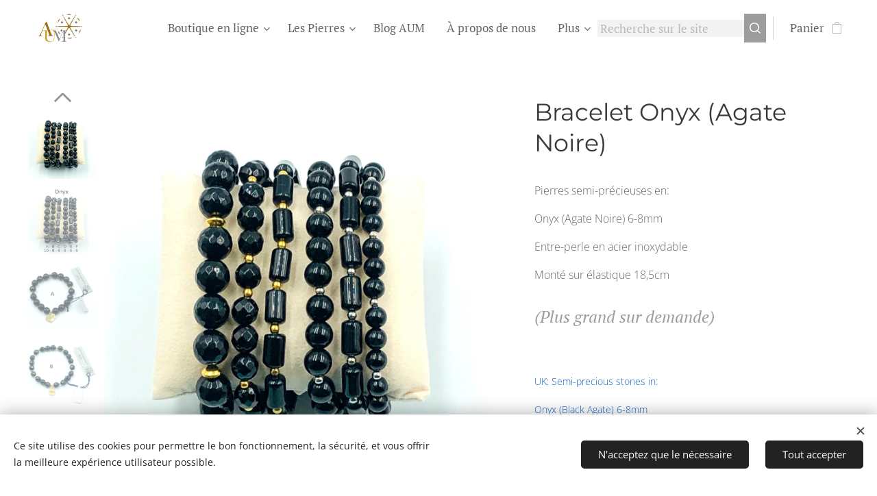

--- FILE ---
content_type: text/html; charset=UTF-8
request_url: https://www.creation-aum.com/p/bracelet-onyx-agate-noire/
body_size: 25500
content:
<!DOCTYPE html>
<html class="no-js" prefix="og: https://ogp.me/ns#" lang="fr">
<head><link rel="preconnect" href="https://duyn491kcolsw.cloudfront.net" crossorigin><link rel="preconnect" href="https://fonts.gstatic.com" crossorigin><meta charset="utf-8"><link rel="shortcut icon" href="https://duyn491kcolsw.cloudfront.net/files/46/46b/46b71f.ico?ph=266e1f94ec"><link rel="apple-touch-icon" href="https://duyn491kcolsw.cloudfront.net/files/46/46b/46b71f.ico?ph=266e1f94ec"><link rel="icon" href="https://duyn491kcolsw.cloudfront.net/files/46/46b/46b71f.ico?ph=266e1f94ec">
    <meta http-equiv="X-UA-Compatible" content="IE=edge">
    <title>Bracelet Onyx (Agate Noire)</title>
    <meta name="viewport" content="width=device-width,initial-scale=1">
    <meta name="msapplication-tap-highlight" content="no">
    
    <link href="https://duyn491kcolsw.cloudfront.net/files/0r/0rk/0rklmm.css?ph=266e1f94ec" media="print" rel="stylesheet">
    <link href="https://duyn491kcolsw.cloudfront.net/files/2e/2e5/2e5qgh.css?ph=266e1f94ec" media="screen and (min-width:100000em)" rel="stylesheet" data-type="cq" disabled>
    <link rel="stylesheet" href="https://duyn491kcolsw.cloudfront.net/files/45/45b/45boco.css?ph=266e1f94ec"><link rel="stylesheet" href="https://duyn491kcolsw.cloudfront.net/files/4e/4er/4ersdq.css?ph=266e1f94ec" media="screen and (min-width:37.5em)"><link rel="stylesheet" href="https://duyn491kcolsw.cloudfront.net/files/2v/2vp/2vpyx8.css?ph=266e1f94ec" data-wnd_color_scheme_file=""><link rel="stylesheet" href="https://duyn491kcolsw.cloudfront.net/files/34/34q/34qmjb.css?ph=266e1f94ec" data-wnd_color_scheme_desktop_file="" media="screen and (min-width:37.5em)" disabled=""><link rel="stylesheet" href="https://duyn491kcolsw.cloudfront.net/files/2q/2qz/2qzh3a.css?ph=266e1f94ec" data-wnd_additive_color_file=""><link rel="stylesheet" href="https://duyn491kcolsw.cloudfront.net/files/26/26f/26fu37.css?ph=266e1f94ec" data-wnd_typography_file=""><link rel="stylesheet" href="https://duyn491kcolsw.cloudfront.net/files/1v/1v9/1v90hl.css?ph=266e1f94ec" data-wnd_typography_desktop_file="" media="screen and (min-width:37.5em)" disabled=""><script>(()=>{let e=!1;const t=()=>{if(!e&&window.innerWidth>=600){for(let e=0,t=document.querySelectorAll('head > link[href*="css"][media="screen and (min-width:37.5em)"]');e<t.length;e++)t[e].removeAttribute("disabled");e=!0}};t(),window.addEventListener("resize",t),"container"in document.documentElement.style||fetch(document.querySelector('head > link[data-type="cq"]').getAttribute("href")).then((e=>{e.text().then((e=>{const t=document.createElement("style");document.head.appendChild(t),t.appendChild(document.createTextNode(e)),import("https://duyn491kcolsw.cloudfront.net/client/js.polyfill/container-query-polyfill.modern.js").then((()=>{let e=setInterval((function(){document.body&&(document.body.classList.add("cq-polyfill-loaded"),clearInterval(e))}),100)}))}))}))})()</script>
<link rel="preload stylesheet" href="https://duyn491kcolsw.cloudfront.net/files/2m/2m8/2m8msc.css?ph=266e1f94ec" as="style"><meta name="description" content="Bracelet - Collier - Bois - Boho - Gipsy - Verre Tchèque - Wood Long Necklace - long - elegant - Boho - Gipsy - Czech Glass - Bijou - Jewel - uni sexe - woman - man - femme - homme - chakras"><meta name="keywords" content="Bracelet - Collier - Bois - Boho - Gipsy - Verre Tchèque - Wood Long Necklace - long - elegant - Boho - Gipsy - Czech Glass - Bijou - Jewel - uni sexe - woman - man - femme - homme - chakras"><meta name="generator" content="Webnode 2"><meta name="apple-mobile-web-app-capable" content="no"><meta name="apple-mobile-web-app-status-bar-style" content="black"><meta name="format-detection" content="telephone=no"><!-- Meta Pixel Code -->
<script>
!function(f,b,e,v,n,t,s)
{if(f.fbq)return;n=f.fbq=function(){n.callMethod?
n.callMethod.apply(n,arguments):n.queue.push(arguments)};
if(!f._fbq)f._fbq=n;n.push=n;n.loaded=!0;n.version='2.0';
n.queue=[];t=b.createElement(e);t.async=!0;
t.src=v;s=b.getElementsByTagName(e)[0];
s.parentNode.insertBefore(t,s)}(window, document,'script',
'https://connect.facebook.net/en_US/fbevents.js');
fbq('init', '715115656878623');
fbq('track', 'PageView');
</script>
<noscript><img height="1" width="1" style="display:none"
src="https://www.facebook.com/tr?id=715115656878623&ev=PageView&noscript=1"
/></noscript>
<!-- End Meta Pixel Code -->

<meta property="og:url" content="https://creation-aum.com/p/bracelet-onyx-agate-noire/"><meta property="og:title" content="Bracelet Onyx (Agate Noire)"><meta property="og:type" content="article"><meta property="og:description" content="Bracelet - Collier - Bois - Boho - Gipsy - Verre Tchèque - Wood Long Necklace - long - elegant - Boho - Gipsy - Czech Glass - Bijou - Jewel - uni sexe - woman - man - femme - homme - chakras"><meta property="og:site_name" content="creation-aum.com"><meta property="og:image" content="https://266e1f94ec.clvaw-cdnwnd.com/d36f38fa17f004ee8a5a00074cdb34bb/200003206-b7784b7786/700/IMG_5135.jpeg?ph=266e1f94ec"><meta name="robots" content="index,follow"><link rel="canonical" href="https://www.creation-aum.com/p/bracelet-onyx-agate-noire/"><script>window.checkAndChangeSvgColor=function(c){try{var a=document.getElementById(c);if(a){c=[["border","borderColor"],["outline","outlineColor"],["color","color"]];for(var h,b,d,f=[],e=0,m=c.length;e<m;e++)if(h=window.getComputedStyle(a)[c[e][1]].replace(/\s/g,"").match(/^rgb[a]?\(([0-9]{1,3}),([0-9]{1,3}),([0-9]{1,3})/i)){b="";for(var g=1;3>=g;g++)b+=("0"+parseInt(h[g],10).toString(16)).slice(-2);"0"===b.charAt(0)&&(d=parseInt(b.substr(0,2),16),d=Math.max(16,d),b=d.toString(16)+b.slice(-4));f.push(c[e][0]+"="+b)}if(f.length){var k=a.getAttribute("data-src"),l=k+(0>k.indexOf("?")?"?":"&")+f.join("&");a.src!=l&&(a.src=l,a.outerHTML=a.outerHTML)}}}catch(n){}};</script><script src="https://www.googletagmanager.com/gtag/js?id=UA-219578333-1" async></script><script>
						window.dataLayer = window.dataLayer || [];
						function gtag(){
						
						dataLayer.push(arguments);}
						gtag('js', new Date());
						</script><script>gtag('consent', 'default', {'ad_storage': 'denied', 'analytics_storage': 'denied', 'ad_user_data': 'denied', 'ad_personalization': 'denied' });</script><script>gtag('config', 'UA-219578333-1');</script><script>gtag('config', 'AW-10898149338');</script><script>
				  !function(f,b,e,v,n,t,s)
				  {if(f.fbq)return;n=f.fbq=function(){n.callMethod?
				  n.callMethod.apply(n,arguments):n.queue.push(arguments)};
				  if(!f._fbq)f._fbq=n;n.push=n;n.loaded=!0;n.version='2.0';
				  n.queue=[];t=b.createElement(e);t.async=!0;
				  t.src=v;s=b.getElementsByTagName(e)[0];
				  s.parentNode.insertBefore(t,s)}(window, document,'script',
				  'https://connect.facebook.net/en_US/fbevents.js');
				  fbq('consent', 'revoke');
				  fbq('init', '235242657611887');
				  fbq('track', 'PageView');
			</script></head>
<body class="l wt-product ac-n l-default l-d-none b-btn-sq b-btn-s-l b-btn-dso b-btn-bw-1 img-d-n img-t-u img-h-n line-solid b-e-frs lbox-l c-s-n  wnd-s-b  wnd-fe   wnd-eshop"><noscript>
				<iframe
				 src="https://www.googletagmanager.com/ns.html?id=GTM-542MMSL"
				 height="0"
				 width="0"
				 style="display:none;visibility:hidden"
				 >
				 </iframe>
			</noscript>

<div class="wnd-page l-page cs-gray ac-twine t-t-fs-m t-t-fw-m t-t-sp-n t-t-d-n t-s-fs-m t-s-fw-m t-s-sp-n t-s-d-n t-p-fs-s t-p-fw-l t-p-sp-n t-h-fs-m t-h-fw-m t-h-sp-n t-bq-fs-s t-bq-fw-m t-bq-sp-n t-bq-d-l t-btn-fw-l t-nav-fw-l t-pd-fw-l t-nav-tt-n">
    <div class="l-w t cf t-11">
        <div class="l-bg cf">
            <div class="s-bg-l">
                
                
            </div>
        </div>
        <header class="l-h cf">
            <div class="sw cf">
	<div class="sw-c cf"><section data-space="true" class="s s-hn s-hn-default wnd-mt-classic wnd-na-c logo-classic sc-w   wnd-w-wider wnd-nh-m hm-hidden  wnd-nav-sticky menu-default">
	<div class="s-w">
		<div class="s-o">

			<div class="s-bg">
                <div class="s-bg-l">
                    
                    
                </div>
			</div>

			<div class="h-w h-f wnd-fixed">

				<div class="n-l">
					<div class="s-c menu-nav">
						<div class="logo-block">
							<div class="b b-l logo logo-bg logo-wb playfair-display wnd-iar-1-1 logo-25 b-ls-m" id="wnd_LogoBlock_942564" data-wnd_mvc_type="wnd.fe.LogoBlock">
	<div class="b-l-c logo-content">
		<a class="b-l-link logo-link" href="/home/">

			<div class="b-l-image logo-image">
				<div class="b-l-image-w logo-image-cell">
                    <picture><source type="image/jpeg" srcset="https://266e1f94ec.clvaw-cdnwnd.com/d36f38fa17f004ee8a5a00074cdb34bb/200004696-cb4f5cb4f9/450/Logo--AUM-V12-COULEUR.gif?ph=266e1f94ec 450w, https://266e1f94ec.clvaw-cdnwnd.com/d36f38fa17f004ee8a5a00074cdb34bb/200004696-cb4f5cb4f9/700/Logo--AUM-V12-COULEUR.gif?ph=266e1f94ec 700w, https://266e1f94ec.clvaw-cdnwnd.com/d36f38fa17f004ee8a5a00074cdb34bb/200004696-cb4f5cb4f9/Logo--AUM-V12-COULEUR.gif?ph=266e1f94ec 1331w" sizes="(min-width: 600px) 450px, (min-width: 360px) calc(100vw * 0.8), 100vw" ><img src="https://266e1f94ec.clvaw-cdnwnd.com/d36f38fa17f004ee8a5a00074cdb34bb/200004696-cb4f5cb4f9/Logo--AUM-V12-COULEUR.gif?ph=266e1f94ec" alt="" width="1331" height="935" class="wnd-logo-img" ></picture>
				</div>
			</div>

			

			<div class="b-l-br logo-br"></div>

			<div class="b-l-text logo-text-wrapper">
				<div class="b-l-text-w logo-text">
					<span class="b-l-text-c logo-text-cell"></span>
				</div>
			</div>

		</a>
	</div>
</div>
						</div>

						<div id="menu-slider">
							<div id="menu-block">
								<nav id="menu"><div class="menu-font menu-wrapper">
	<a href="#" class="menu-close" rel="nofollow" title="Close Menu"></a>
	<ul role="menubar" aria-label="Menu" class="level-1">
		<li role="none" class="wnd-with-submenu">
			<a class="menu-item" role="menuitem" href="/boutique-en-ligne-aum-verbier-suisse/"><span class="menu-item-text">Boutique en ligne</span></a>
			<ul role="menubar" aria-label="Menu" class="level-2">
		<li role="none">
			<a class="menu-item" role="menuitem" href="/le-pendule-by-aum/"><span class="menu-item-text">LE PENDULE BY AUM</span></a>
			
		</li><li role="none" class="wnd-with-submenu">
			<a class="menu-item" role="menuitem" href="/collections-aum-verbier-suisse/"><span class="menu-item-text">COLLECTIONS AUM</span></a>
			<ul role="menubar" aria-label="Menu" class="level-3">
		<li role="none">
			<a class="menu-item" role="menuitem" href="/collections-par-couleur-verbier-suisse/"><span class="menu-item-text">COLLECTIONS PAR COULEUR</span></a>
			
		</li><li role="none" class="wnd-with-submenu">
			<a class="menu-item" role="menuitem" href="/aum-par-collections-verbier-suisse/"><span class="menu-item-text">AUM PAR COLLECTIONS</span></a>
			<ul role="menubar" aria-label="Menu" class="level-3 level-max">
		<li role="none">
			<a class="menu-item" role="menuitem" href="/bon-cadeau-aum-verbier-suisse/"><span class="menu-item-text">BON CADEAU</span></a>
			
		</li><li role="none">
			<a class="menu-item" role="menuitem" href="/accessoire-bijou-collection/"><span class="menu-item-text">ACCESSOIRE BIJOU COLLECTION</span></a>
			
		</li><li role="none">
			<a class="menu-item" role="menuitem" href="/gentleman-collection/"><span class="menu-item-text">GENTLEMAN COLLECTION</span></a>
			
		</li><li role="none">
			<a class="menu-item" role="menuitem" href="/bois-precieux-collection/"><span class="menu-item-text">BOIS PRECIEUX COLLECTION</span></a>
			
		</li><li role="none" class="wnd-with-submenu">
			<a class="menu-item" role="menuitem" href="/bracelet-chemin-de-vie/"><span class="menu-item-text">BRACELET CHEMIN DE VIE</span></a>
			<ul role="menubar" aria-label="Menu" class="level-3 level-max">
		<li role="none">
			<a class="menu-item" role="menuitem" href="/formulaire-informations-personnelles/"><span class="menu-item-text">Formulaire informations personnelles</span></a>
			
		</li>
	</ul>
		</li><li role="none">
			<a class="menu-item" role="menuitem" href="/collection-bracelet-aum-creation-verbier-suisse/"><span class="menu-item-text">BRACELET COLLECTION</span></a>
			
		</li><li role="none">
			<a class="menu-item" role="menuitem" href="/classic-collier-collection/"><span class="menu-item-text">COLLIER COLLECTION</span></a>
			
		</li><li role="none">
			<a class="menu-item" role="menuitem" href="/finesse-collection/"><span class="menu-item-text">FINESSE COLLECTION</span></a>
			
		</li><li role="none">
			<a class="menu-item" role="menuitem" href="/heritage-collection/"><span class="menu-item-text">HERITAGE COLLECTION</span></a>
			
		</li><li role="none">
			<a class="menu-item" role="menuitem" href="/home-deco-collection/"><span class="menu-item-text">HOME COLLECTION</span></a>
			
		</li><li role="none">
			<a class="menu-item" role="menuitem" href="/jade-collection/"><span class="menu-item-text">JADE COLLECTION</span></a>
			
		</li><li role="none">
			<a class="menu-item" role="menuitem" href="/mala-collection/"><span class="menu-item-text">MALA COLLECTION</span></a>
			
		</li><li role="none">
			<a class="menu-item" role="menuitem" href="/privee-collection/"><span class="menu-item-text">PRIVEE COLLECTION</span></a>
			
		</li><li role="none">
			<a class="menu-item" role="menuitem" href="/zenitude-collection/"><span class="menu-item-text">ZENITUDE COLLECTION</span></a>
			
		</li>
	</ul>
		</li>
	</ul>
		</li><li role="none">
			<a class="menu-item" role="menuitem" href="/liquidation-produits-aum-verbier-suisse/"><span class="menu-item-text">LIQUIDATION PRODUITS</span></a>
			
		</li><li role="none">
			<a class="menu-item" role="menuitem" href="/promotions-aum-verbier-suisse/"><span class="menu-item-text">PROMOTIONS</span></a>
			
		</li><li role="none" class="wnd-with-submenu">
			<a class="menu-item" role="menuitem" href="/gem-water-vita-jawel/"><span class="menu-item-text">GEM WATER - VITA JAWEL</span></a>
			<ul role="menubar" aria-label="Menu" class="level-3">
		<li role="none">
			<a class="menu-item" role="menuitem" href="/gem-water-bottle/"><span class="menu-item-text">Gem Water Bottle</span></a>
			
		</li><li role="none">
			<a class="menu-item" role="menuitem" href="/gem-water-decanter/"><span class="menu-item-text">Gem Water Decanter</span></a>
			
		</li><li role="none">
			<a class="menu-item" role="menuitem" href="/gem-water-grande-dispenser/"><span class="menu-item-text">Gem Water Grande Dispenser</span></a>
			
		</li><li role="none">
			<a class="menu-item" role="menuitem" href="/gem-water-pet-bowl/"><span class="menu-item-text">Gem Water Pet Bowl</span></a>
			
		</li><li role="none">
			<a class="menu-item" role="menuitem" href="/gem-water-vial/"><span class="menu-item-text">Gem Water Vial</span></a>
			
		</li><li role="none">
			<a class="menu-item" role="menuitem" href="/via-loops/"><span class="menu-item-text">ViA LOOPS </span></a>
			
		</li>
	</ul>
		</li><li role="none">
			<a class="menu-item" role="menuitem" href="/aide-help-chf/"><span class="menu-item-text">Aide - Help CHF=€=$=£</span></a>
			
		</li>
	</ul>
		</li><li role="none" class="wnd-with-submenu">
			<a class="menu-item" role="menuitem" href="/les-pierres-naturelles-fines/"><span class="menu-item-text">Les Pierres</span></a>
			<ul role="menubar" aria-label="Menu" class="level-2">
		<li role="none">
			<a class="menu-item" role="menuitem" href="/les-pierres-de-gemmes/"><span class="menu-item-text">Les Pierres de Gemmes</span></a>
			
		</li><li role="none">
			<a class="menu-item" role="menuitem" href="/les-pierres-indispensables/"><span class="menu-item-text">Les Pierres Indispensables</span></a>
			
		</li><li role="none">
			<a class="menu-item" role="menuitem" href="/les-couleurs-et-les-pierres/"><span class="menu-item-text">Les Couleurs et les Pierres</span></a>
			
		</li><li role="none">
			<a class="menu-item" role="menuitem" href="/les-emotions-et-les-pierres/"><span class="menu-item-text">Les Emotions et les Pierres</span></a>
			
		</li><li role="none">
			<a class="menu-item" role="menuitem" href="/les-maux-du-corps-et-les-pierres/"><span class="menu-item-text">Les maux du corps et les Pierres</span></a>
			
		</li><li role="none">
			<a class="menu-item" role="menuitem" href="/le-zodiac-et-les-pierres/"><span class="menu-item-text">Le Zodiac et les Pierres</span></a>
			
		</li><li role="none">
			<a class="menu-item" role="menuitem" href="/les-pierres-de-naissance/"><span class="menu-item-text">Les Pierres de Naissance</span></a>
			
		</li><li role="none">
			<a class="menu-item" role="menuitem" href="/prendre-soin-de-nos-pierres-aum-verbier-suisse/"><span class="menu-item-text">Prendre Soin de nos Pierres</span></a>
			
		</li>
	</ul>
		</li><li role="none">
			<a class="menu-item" role="menuitem" href="/blog-aum-creation-verbier-suisse/"><span class="menu-item-text">Blog AUM</span></a>
			
		</li><li role="none">
			<a class="menu-item" role="menuitem" href="/a-propos-de-nous-aum-creation/"><span class="menu-item-text">À propos de nous</span></a>
			
		</li><li role="none">
			<a class="menu-item" role="menuitem" href="/contact-aum-creation-verbier-suisse/"><span class="menu-item-text">Contactez-nous</span></a>
			
		</li><li role="none">
			<a class="menu-item" role="menuitem" href="/nos-points-de-vente-aum-suisse/"><span class="menu-item-text">Nos Points de vente</span></a>
			
		</li>
	</ul>
	<span class="more-text">Plus</span>
</div></nav>
							</div>
						</div>

						<div class="cart-and-mobile">
							<div class="search">
    <div class="search-app"></div>
</div>
							<div class="cart cf">
	<div class="cart-content">
		<a href="/cart/">
			<div class="cart-content-link">
				<div class="cart-text"><span>Panier</span></div>
				<div class="cart-piece-count" data-count="0" data-wnd_cart_part="count">0</div>
				<div class="cart-piece-text" data-wnd_cart_part="text"></div>
				<div class="cart-price" data-wnd_cart_part="price">0 CHF</div>
			</div>
		</a>
	</div>
</div>

							<div id="menu-mobile">
								<a href="#" id="menu-submit"><span></span>Menu</a>
							</div>
						</div>

					</div>
				</div>

			</div>

		</div>
	</div>
</section></div>
</div>
        </header>
        <main class="l-m cf">
            <div class="sw cf">
	<div class="sw-c cf"><section class="s s-hm s-hm-hidden wnd-h-hidden cf sc-w   hn-default"></section><section data-space="true" class="s s-ed cf sc-w   wnd-w-wider wnd-s-higher wnd-h-auto">
	<div class="s-w cf">
		<div class="s-o s-fs cf">
			<div class="s-bg cf">
                <div class="s-bg-l">
                    
                    
                </div>
			</div>
			<div class="s-c s-fs cf">
				<div class="b-e b-e-d b b-s cf" data-wnd_product_item="200003018" data-wnd_product_data="{&quot;id&quot;:200003018,&quot;name&quot;:&quot;Bracelet Onyx (Agate Noire)&quot;,&quot;image&quot;:[&quot;https:\/\/266e1f94ec.clvaw-cdnwnd.com\/d36f38fa17f004ee8a5a00074cdb34bb\/200003206-b7784b7786\/450\/IMG_5135.jpeg?ph=266e1f94ec&quot;,&quot;https:\/\/266e1f94ec.clvaw-cdnwnd.com\/d36f38fa17f004ee8a5a00074cdb34bb\/200003206-b7784b7786\/IMG_5135.jpeg?ph=266e1f94ec&quot;],&quot;detail_url&quot;:&quot;\/p\/bracelet-onyx-agate-noire\/&quot;,&quot;category&quot;:&quot;AUM\/AUM - Bracelet\/NOIR\/NOIR Bracelets&quot;,&quot;list_position&quot;:0,&quot;price&quot;:40,&quot;comparative_price&quot;:0,&quot;out_of_stock&quot;:false,&quot;availability&quot;:&quot;DO_NOT_SHOW&quot;,&quot;variants&quot;:[{&quot;id&quot;:200004353,&quot;identifier&quot;:&quot;bracelet-onyx-agate-noire-a-10mm1&quot;,&quot;option_ids&quot;:[&quot;200001280&quot;],&quot;price&quot;:50,&quot;price_ex_vat_message&quot;:&quot;Hors TVA 50\u00a0CHF&quot;,&quot;comparative_price&quot;:0,&quot;inventory_sku&quot;:&quot;Onyx A10&quot;,&quot;out_of_stock&quot;:false,&quot;availability&quot;:&quot;DO_NOT_SHOW&quot;,&quot;inventory_quantity&quot;:1,&quot;visibility&quot;:1,&quot;unit_price_localised&quot;:&quot;&quot;,&quot;dual_currency&quot;:null},{&quot;id&quot;:200004354,&quot;identifier&quot;:&quot;bracelet-onyx-agate-noire-b-8mm1&quot;,&quot;option_ids&quot;:[&quot;200001279&quot;],&quot;price&quot;:40,&quot;price_ex_vat_message&quot;:&quot;Hors TVA 40\u00a0CHF&quot;,&quot;comparative_price&quot;:0,&quot;inventory_sku&quot;:&quot;Onyx B8&quot;,&quot;out_of_stock&quot;:false,&quot;availability&quot;:&quot;DO_NOT_SHOW&quot;,&quot;inventory_quantity&quot;:1,&quot;visibility&quot;:1,&quot;unit_price_localised&quot;:&quot;&quot;,&quot;dual_currency&quot;:null},{&quot;id&quot;:200004355,&quot;identifier&quot;:&quot;bracelet-onyx-agate-noire-c-6mm1&quot;,&quot;option_ids&quot;:[&quot;200001278&quot;],&quot;price&quot;:40,&quot;price_ex_vat_message&quot;:&quot;Hors TVA 40\u00a0CHF&quot;,&quot;comparative_price&quot;:0,&quot;inventory_sku&quot;:&quot;Onyx 6&quot;,&quot;out_of_stock&quot;:false,&quot;availability&quot;:&quot;DO_NOT_SHOW&quot;,&quot;inventory_quantity&quot;:1,&quot;visibility&quot;:1,&quot;unit_price_localised&quot;:&quot;&quot;,&quot;dual_currency&quot;:null},{&quot;id&quot;:200004356,&quot;identifier&quot;:&quot;bracelet-onyx-agate-noire-c-8mm1&quot;,&quot;option_ids&quot;:[&quot;200001277&quot;],&quot;price&quot;:40,&quot;price_ex_vat_message&quot;:&quot;Hors TVA 40\u00a0CHF&quot;,&quot;comparative_price&quot;:0,&quot;inventory_sku&quot;:&quot;Onyx 8&quot;,&quot;out_of_stock&quot;:false,&quot;availability&quot;:&quot;DO_NOT_SHOW&quot;,&quot;inventory_quantity&quot;:1,&quot;visibility&quot;:1,&quot;unit_price_localised&quot;:&quot;&quot;,&quot;dual_currency&quot;:null},{&quot;id&quot;:200004357,&quot;identifier&quot;:&quot;bracelet-onyx-agate-noire-e-6mm1&quot;,&quot;option_ids&quot;:[&quot;200001276&quot;],&quot;price&quot;:40,&quot;price_ex_vat_message&quot;:&quot;Hors TVA 40\u00a0CHF&quot;,&quot;comparative_price&quot;:0,&quot;inventory_sku&quot;:&quot;Onyx D6&quot;,&quot;out_of_stock&quot;:false,&quot;availability&quot;:&quot;DO_NOT_SHOW&quot;,&quot;inventory_quantity&quot;:1,&quot;visibility&quot;:1,&quot;unit_price_localised&quot;:&quot;&quot;,&quot;dual_currency&quot;:null},{&quot;id&quot;:200004358,&quot;identifier&quot;:&quot;bracelet-onyx-agate-noire-f-6mm1&quot;,&quot;option_ids&quot;:[&quot;200001275&quot;],&quot;price&quot;:40,&quot;price_ex_vat_message&quot;:&quot;Hors TVA 40\u00a0CHF&quot;,&quot;comparative_price&quot;:0,&quot;inventory_sku&quot;:&quot;Onyx F6&quot;,&quot;out_of_stock&quot;:false,&quot;availability&quot;:&quot;DO_NOT_SHOW&quot;,&quot;inventory_quantity&quot;:1,&quot;visibility&quot;:1,&quot;unit_price_localised&quot;:&quot;&quot;,&quot;dual_currency&quot;:null}],&quot;variants_active&quot;:true}" data-wnd-price-info-template="&lt;span class=&quot;prd-price-info&quot;&gt;&lt;span class=&quot;prd-price-info-c&quot;&gt;{value}&lt;/span&gt;&lt;/span&gt;">
    <form class="cf" action="" method="post" data-wnd_sys_form="add-to-cart">

        <div class="b-e-d-head b-e-d-right">
            <h1 class="b-e-d-title cf"><span class="prd-title">
	<span class="prd-title-c">Bracelet Onyx (Agate Noire)</span>
</span></h1>
        </div>

        <div class="b-e-d-ribbons cf">
            <span class="prd-label prd-out-of-stock">
	<span class="prd-label-c prd-out-of-stock-c"></span>
</span>
            <span class="prd-label">
	<span class="prd-label-c">Onyx</span>
</span>
        </div>

        <div class="b-e-d-gal b-e-d-left">
            <div class="prd-gal cf" id="wnd_ProductGalleryBlock_886949" data-slideshow="true">
	<div class="prd-gal-c cf">
		<ul class="prd-gal-list cf">
			<li class="prd-gal-photo wnd-orientation-square">
				<a class="prd-gal-link litebox" data-litebox-group="gallery" data-litebox-text="" href="https://266e1f94ec.clvaw-cdnwnd.com/d36f38fa17f004ee8a5a00074cdb34bb/200003206-b7784b7786/IMG_5135.jpeg?ph=266e1f94ec" width="1280" height="1280">
					<div class="prd-gal-img cf">
						<div class="prd-gal-img-pos">
                            <picture><source type="image/webp" srcset="https://266e1f94ec.clvaw-cdnwnd.com/d36f38fa17f004ee8a5a00074cdb34bb/200007994-0771307716/450/IMG_5135.webp?ph=266e1f94ec 450w, https://266e1f94ec.clvaw-cdnwnd.com/d36f38fa17f004ee8a5a00074cdb34bb/200007994-0771307716/700/IMG_5135.webp?ph=266e1f94ec 700w, https://266e1f94ec.clvaw-cdnwnd.com/d36f38fa17f004ee8a5a00074cdb34bb/200007994-0771307716/IMG_5135.webp?ph=266e1f94ec 1280w" sizes="(min-width: 768px) 60vw, 100vw" ><img src="https://266e1f94ec.clvaw-cdnwnd.com/d36f38fa17f004ee8a5a00074cdb34bb/200003206-b7784b7786/IMG_5135.jpeg?ph=266e1f94ec" alt="" width="1280" height="1280" loading="lazy" ></picture>
						</div>
					</div>
					<div class="prd-gal-title cf"><span></span></div>
				</a>
			</li><li class="prd-gal-photo wnd-orientation-square">
				<a class="prd-gal-link litebox" data-litebox-group="gallery" data-litebox-text="" href="https://266e1f94ec.clvaw-cdnwnd.com/d36f38fa17f004ee8a5a00074cdb34bb/200003208-08f0308f05/IMG_5138.jpeg?ph=266e1f94ec" width="1280" height="1280">
					<div class="prd-gal-img cf">
						<div class="prd-gal-img-pos">
                            <picture><source type="image/webp" srcset="https://266e1f94ec.clvaw-cdnwnd.com/d36f38fa17f004ee8a5a00074cdb34bb/200007995-7b9957b998/450/IMG_5138.webp?ph=266e1f94ec 450w, https://266e1f94ec.clvaw-cdnwnd.com/d36f38fa17f004ee8a5a00074cdb34bb/200007995-7b9957b998/700/IMG_5138.webp?ph=266e1f94ec 700w, https://266e1f94ec.clvaw-cdnwnd.com/d36f38fa17f004ee8a5a00074cdb34bb/200007995-7b9957b998/IMG_5138.webp?ph=266e1f94ec 1280w" sizes="(min-width: 768px) 60vw, 100vw" ><img src="https://266e1f94ec.clvaw-cdnwnd.com/d36f38fa17f004ee8a5a00074cdb34bb/200003208-08f0308f05/IMG_5138.jpeg?ph=266e1f94ec" alt="" width="1280" height="1280" loading="lazy" ></picture>
						</div>
					</div>
					<div class="prd-gal-title cf"><span></span></div>
				</a>
			</li><li class="prd-gal-photo wnd-orientation-square">
				<a class="prd-gal-link litebox" data-litebox-group="gallery" data-litebox-text="" href="https://266e1f94ec.clvaw-cdnwnd.com/d36f38fa17f004ee8a5a00074cdb34bb/200003207-703b7703b9/IMG_5140.jpeg?ph=266e1f94ec" width="1195" height="1195">
					<div class="prd-gal-img cf">
						<div class="prd-gal-img-pos">
                            <picture><source type="image/webp" srcset="https://266e1f94ec.clvaw-cdnwnd.com/d36f38fa17f004ee8a5a00074cdb34bb/200007997-8fc808fc83/450/IMG_5140.webp?ph=266e1f94ec 450w, https://266e1f94ec.clvaw-cdnwnd.com/d36f38fa17f004ee8a5a00074cdb34bb/200007997-8fc808fc83/700/IMG_5140.webp?ph=266e1f94ec 700w, https://266e1f94ec.clvaw-cdnwnd.com/d36f38fa17f004ee8a5a00074cdb34bb/200007997-8fc808fc83/IMG_5140.webp?ph=266e1f94ec 1195w" sizes="(min-width: 768px) 60vw, 100vw" ><img src="https://266e1f94ec.clvaw-cdnwnd.com/d36f38fa17f004ee8a5a00074cdb34bb/200003207-703b7703b9/IMG_5140.jpeg?ph=266e1f94ec" alt="" width="1195" height="1195" loading="lazy" ></picture>
						</div>
					</div>
					<div class="prd-gal-title cf"><span></span></div>
				</a>
			</li><li class="prd-gal-photo wnd-orientation-square">
				<a class="prd-gal-link litebox" data-litebox-group="gallery" data-litebox-text="" href="https://266e1f94ec.clvaw-cdnwnd.com/d36f38fa17f004ee8a5a00074cdb34bb/200003205-215c9215cb/IMG_5142.jpeg?ph=266e1f94ec" width="1094" height="1094">
					<div class="prd-gal-img cf">
						<div class="prd-gal-img-pos">
                            <picture><source type="image/webp" srcset="https://266e1f94ec.clvaw-cdnwnd.com/d36f38fa17f004ee8a5a00074cdb34bb/200007998-6d9f06d9f4/450/IMG_5142.webp?ph=266e1f94ec 450w, https://266e1f94ec.clvaw-cdnwnd.com/d36f38fa17f004ee8a5a00074cdb34bb/200007998-6d9f06d9f4/700/IMG_5142.webp?ph=266e1f94ec 700w, https://266e1f94ec.clvaw-cdnwnd.com/d36f38fa17f004ee8a5a00074cdb34bb/200007998-6d9f06d9f4/IMG_5142.webp?ph=266e1f94ec 1094w" sizes="(min-width: 768px) 60vw, 100vw" ><img src="https://266e1f94ec.clvaw-cdnwnd.com/d36f38fa17f004ee8a5a00074cdb34bb/200003205-215c9215cb/IMG_5142.jpeg?ph=266e1f94ec" alt="" width="1094" height="1094" loading="lazy" ></picture>
						</div>
					</div>
					<div class="prd-gal-title cf"><span></span></div>
				</a>
			</li><li class="prd-gal-photo wnd-orientation-square">
				<a class="prd-gal-link litebox" data-litebox-group="gallery" data-litebox-text="" href="https://266e1f94ec.clvaw-cdnwnd.com/d36f38fa17f004ee8a5a00074cdb34bb/200003204-6b1336b135/IMG_5144.jpeg?ph=266e1f94ec" width="1106" height="1106">
					<div class="prd-gal-img cf">
						<div class="prd-gal-img-pos">
                            <picture><source type="image/webp" srcset="https://266e1f94ec.clvaw-cdnwnd.com/d36f38fa17f004ee8a5a00074cdb34bb/200007999-dca2adca2d/450/IMG_5144.webp?ph=266e1f94ec 450w, https://266e1f94ec.clvaw-cdnwnd.com/d36f38fa17f004ee8a5a00074cdb34bb/200007999-dca2adca2d/700/IMG_5144.webp?ph=266e1f94ec 700w, https://266e1f94ec.clvaw-cdnwnd.com/d36f38fa17f004ee8a5a00074cdb34bb/200007999-dca2adca2d/IMG_5144.webp?ph=266e1f94ec 1106w" sizes="(min-width: 768px) 60vw, 100vw" ><img src="https://266e1f94ec.clvaw-cdnwnd.com/d36f38fa17f004ee8a5a00074cdb34bb/200003204-6b1336b135/IMG_5144.jpeg?ph=266e1f94ec" alt="" width="1106" height="1106" loading="lazy" ></picture>
						</div>
					</div>
					<div class="prd-gal-title cf"><span></span></div>
				</a>
			</li><li class="prd-gal-photo wnd-orientation-square">
				<a class="prd-gal-link litebox" data-litebox-group="gallery" data-litebox-text="" href="https://266e1f94ec.clvaw-cdnwnd.com/d36f38fa17f004ee8a5a00074cdb34bb/200003210-54bf454bf6/IMG_5146.jpeg?ph=266e1f94ec" width="1038" height="1038">
					<div class="prd-gal-img cf">
						<div class="prd-gal-img-pos">
                            <picture><source type="image/webp" srcset="https://266e1f94ec.clvaw-cdnwnd.com/d36f38fa17f004ee8a5a00074cdb34bb/200008001-a2be1a2be5/450/IMG_5146.webp?ph=266e1f94ec 450w, https://266e1f94ec.clvaw-cdnwnd.com/d36f38fa17f004ee8a5a00074cdb34bb/200008001-a2be1a2be5/700/IMG_5146.webp?ph=266e1f94ec 700w, https://266e1f94ec.clvaw-cdnwnd.com/d36f38fa17f004ee8a5a00074cdb34bb/200008001-a2be1a2be5/IMG_5146.webp?ph=266e1f94ec 1038w" sizes="(min-width: 768px) 60vw, 100vw" ><img src="https://266e1f94ec.clvaw-cdnwnd.com/d36f38fa17f004ee8a5a00074cdb34bb/200003210-54bf454bf6/IMG_5146.jpeg?ph=266e1f94ec" alt="" width="1038" height="1038" loading="lazy" ></picture>
						</div>
					</div>
					<div class="prd-gal-title cf"><span></span></div>
				</a>
			</li><li class="prd-gal-photo wnd-orientation-square">
				<a class="prd-gal-link litebox" data-litebox-group="gallery" data-litebox-text="" href="https://266e1f94ec.clvaw-cdnwnd.com/d36f38fa17f004ee8a5a00074cdb34bb/200003211-adcc8adcc9/IMG_5148.jpeg?ph=266e1f94ec" width="1194" height="1194">
					<div class="prd-gal-img cf">
						<div class="prd-gal-img-pos">
                            <picture><source type="image/webp" srcset="https://266e1f94ec.clvaw-cdnwnd.com/d36f38fa17f004ee8a5a00074cdb34bb/200008004-2604a2604d/450/IMG_5148-1.webp?ph=266e1f94ec 450w, https://266e1f94ec.clvaw-cdnwnd.com/d36f38fa17f004ee8a5a00074cdb34bb/200008004-2604a2604d/700/IMG_5148-1.webp?ph=266e1f94ec 700w, https://266e1f94ec.clvaw-cdnwnd.com/d36f38fa17f004ee8a5a00074cdb34bb/200008004-2604a2604d/IMG_5148-1.webp?ph=266e1f94ec 1194w" sizes="(min-width: 768px) 60vw, 100vw" ><img src="https://266e1f94ec.clvaw-cdnwnd.com/d36f38fa17f004ee8a5a00074cdb34bb/200003211-adcc8adcc9/IMG_5148.jpeg?ph=266e1f94ec" alt="" width="1194" height="1194" loading="lazy" ></picture>
						</div>
					</div>
					<div class="prd-gal-title cf"><span></span></div>
				</a>
			</li><li class="prd-gal-photo wnd-orientation-square">
				<a class="prd-gal-link litebox" data-litebox-group="gallery" data-litebox-text="" href="https://266e1f94ec.clvaw-cdnwnd.com/d36f38fa17f004ee8a5a00074cdb34bb/200003209-0b8360b839/IMG_5150.jpeg?ph=266e1f94ec" width="1040" height="1040">
					<div class="prd-gal-img cf">
						<div class="prd-gal-img-pos">
                            <picture><source type="image/webp" srcset="https://266e1f94ec.clvaw-cdnwnd.com/d36f38fa17f004ee8a5a00074cdb34bb/200008003-f36caf36cd/450/IMG_5150.webp?ph=266e1f94ec 450w, https://266e1f94ec.clvaw-cdnwnd.com/d36f38fa17f004ee8a5a00074cdb34bb/200008003-f36caf36cd/700/IMG_5150.webp?ph=266e1f94ec 700w, https://266e1f94ec.clvaw-cdnwnd.com/d36f38fa17f004ee8a5a00074cdb34bb/200008003-f36caf36cd/IMG_5150.webp?ph=266e1f94ec 1040w" sizes="(min-width: 768px) 60vw, 100vw" ><img src="https://266e1f94ec.clvaw-cdnwnd.com/d36f38fa17f004ee8a5a00074cdb34bb/200003209-0b8360b839/IMG_5150.jpeg?ph=266e1f94ec" alt="" width="1040" height="1040" loading="lazy" ></picture>
						</div>
					</div>
					<div class="prd-gal-title cf"><span></span></div>
				</a>
			</li>
		</ul>
	</div>

	<div class="prd-gal-nav dots cf">
		<div class="prd-gal-nav-arrow-prev prd-gal-nav-arrow">
			<div class="prd-gal-nav-arrow-submit"></div>
		</div>

		<div class="prd-gal-nav-c dots-content cf"></div>

		<div class="prd-gal-nav-arrow-next prd-gal-nav-arrow">
			<div class="prd-gal-nav-arrow-submit"></div>
		</div>
	</div>

	
</div>
        </div>

        <div class="b-e-d-c b-e-d-right">
            <div class="b-text text prd-text">
	<div class="prd-text-c"><p>Pierres semi-précieuses en:</p><p>Onyx (Agate Noire) 6-8mm</p><p>Entre-perle en acier inoxydable</p><p>Monté sur élastique 18,5cm<br></p><h3><em>(Plus grand sur demande)</em></h3><div><em><br></em></div><div><em><br></em></div><p><font class="wsw-37" style="font-size: 90%;">UK: Semi-precious stones in:</font></p><p><font class="wsw-37" style="font-size: 90%;">Onyx (Black Agate) 6-8mm</font></p><p></p><p><font class="wsw-37" style="font-size: 90%;">Stainless steel bead</font></p><p><font class="wsw-37" style="font-size: 90%;">Mounted on elastic 18.5cm</font></p><p></p><p><font class="wsw-37" style="font-size: 90%;">(Larger on request)</font></p></div>
</div>
            <div class="prd-variants cf">
	<h4 class="prd-variants-title">Sélectionnez une variante :</h4>
	<div class="prd-variants-c form b-form-default f-rh-normal f-rg-normal f-br-all cf">
		<div class="prd-variants-group form-input form-select wnd-form-field">
			<div class="select">
				<label for="field-wnd_ProductOptionGroupBlock_3t4h30pr77og00000000000000"><span class="it b link">
	<span class="it-c">Model</span>
</span></label>
				<select id="field-wnd_ProductOptionGroupBlock_3t4h30pr77og00000000000000" name="wnd_ProductOptionGroupBlock_3t4h30pr77og00000000000000" required="Array" data-wnd_option_group="200000203">
					<option value="" selected></option><option value="200001280">A-10mm</option><option value="200001279">B-8mm</option><option value="200001278">C-6mm</option><option value="200001277">C-8mm</option><option value="200001276">E-6mm</option><option value="200001275">F-6mm</option>
				</select>
			</div>
		</div>
	</div>
</div>
            <div class="b-e-d-price cf">
                <span class="prd-price">
	<span class="prd-price-pref-text wnd-product-prefix-text">À partir de </span><span class="prd-price-pref"></span><span class="prd-price-c wnd-product-price">40</span><span class="prd-price-suf">&nbsp;CHF</span><span class="prd-price-suf-text wnd-product-suffix-text"></span>
</span>
                <span class="prd-price prd-price-com wnd-product-comparative-price-area wnd-empty" style="display:none">
	<span class="prd-price-pref"></span><span class="prd-price-c wnd-product-comparative-price-content">0</span><span class="prd-price-suf">&nbsp;CHF</span>
</span>
            </div>
            <div class="b-e-d-price b-e-d-price-info" data-wnd-identifier="wnd-price-info-container">
                
                
                
                
                
            </div>
            <div class="b-e-d-stock b-e-d-stock-info" data-wnd-identifier="wnd-stock-info-container">
                <span class="prd-stock-info" data-wnd-identifier="wnd-stock-info">
    <span class="wt-bold"></span>
</span>
            </div>

            <div class="b-e-d-submit cf">
                <div class="prd-crt b-btn b-btn-3 b-btn-atc b-btn-i-left b-btn-i-atc wnd-fixed cf">
                    <button class="b-btn-l b-btn-fixed" type="submit" name="send" value="wnd_ProductDetailFormBlock_413438" disabled data-wnd_add_to_cart_button>
                        <span class="b-btn-t">Ajouter au panier</span>
                        <span class="b-btn-a-l">
							<span class="loader"></span>
						</span>
                        <span class="b-btn-a-a">
							<span class="checked"></span>
							Produit ajouté au panier
						</span>
                        <span class="b-btn-ofs">Épuisé</span>
                    </button>
                </div>
            </div>
        </div>

        <input type="hidden" name="id" value="200003018"><input type="hidden" name="variant_id" value="">

    </form>
<script>gtag('event', 'view_item', {"items":{"id":200003018,"name":"Bracelet Onyx (Agate Noire)","category":"AUM\/AUM - Bracelet\/NOIR\/NOIR Bracelets","list_position":0,"price":"40.0000"},"send_to":"UA-219578333-1"});</script>
<script>fbq('track', 'ViewContent', {"content_name":"Bracelet Onyx (Agate Noire)","content_category":"AUM\/AUM - Bracelet\/NOIR\/NOIR Bracelets","content_ids":[200003018],"content_type":"product","value":"40.0000","currency":"CHF"});</script></div>
				<div class="ez cf wnd-no-cols">
	<div class="ez-c"><div class="b b-text cf">
	<div class="b-c b-text-c b-s b-s-t60 b-s-b60 b-cs cf"></div>
</div></div>
</div>
			</div>
		</div>
	</div>
</section></div>
</div>
        </main>
        <footer class="l-f cf">
            <div class="sw cf">
	<div class="sw-c cf"><section data-wn-border-element="s-f-border" class="s s-f s-f-edit sc-ml wnd-background-image  wnd-w-wider wnd-s-high wnd-h-auto">
	<div class="s-w">
		<div class="s-o">
			<div class="s-bg">
                <div class="s-bg-l wnd-background-image fx-none bgpos-center-center bgatt-scroll overlay-white">
                    <picture><source type="image/webp" srcset="https://266e1f94ec.clvaw-cdnwnd.com/d36f38fa17f004ee8a5a00074cdb34bb/200008947-238572385c/700/image-crop-200004187.webp?ph=266e1f94ec 700w, https://266e1f94ec.clvaw-cdnwnd.com/d36f38fa17f004ee8a5a00074cdb34bb/200008947-238572385c/image-crop-200004187.webp?ph=266e1f94ec 988w, https://266e1f94ec.clvaw-cdnwnd.com/d36f38fa17f004ee8a5a00074cdb34bb/200008947-238572385c/image-crop-200004187.webp?ph=266e1f94ec 2x" sizes="100vw" ><img src="https://266e1f94ec.clvaw-cdnwnd.com/d36f38fa17f004ee8a5a00074cdb34bb/200004188-3c6603c665/image-crop-200004187.jpeg?ph=266e1f94ec" width="988" height="988" alt="" loading="lazy" ></picture>
                    
                </div>
			</div>
			<div class="s-f-ez">
				<div class="s-c s-f-border">
					<div>
						<div class="ez cf">
	<div class="ez-c"><div class="b b-html b-s">
	<div class="b-c">
		<!-- Messenger Plugin de discussion Code -->
    <div id="fb-root"></div>

    <!-- Your Plugin de discussion code -->
    <div id="fb-customer-chat" class="fb-customerchat">
    </div>

    <script>
      var chatbox = document.getElementById('fb-customer-chat');
      chatbox.setAttribute("page_id", "152127808701644");
      chatbox.setAttribute("attribution", "biz_inbox");
    </script>

    <!-- Your SDK code -->
    <script>
      window.fbAsyncInit = function() {
        FB.init({
          xfbml            : true,
          version          : 'v12.0'
        });
      };

      (function(d, s, id) {
        var js, fjs = d.getElementsByTagName(s)[0];
        if (d.getElementById(id)) return;
        js = d.createElement(s); js.id = id;
        js.src = 'https://connect.facebook.net/fr_FR/sdk/xfbml.customerchat.js';
        fjs.parentNode.insertBefore(js, fjs);
      }(document, 'script', 'facebook-jssdk'));
    </script>
	</div>
</div><div class="cw cf">
	<div class="cw-c cf"><div class="c cf" style="width:24.608%;">
	<div class="c-c cf"><div class="b b-text cf">
	<div class="b-c b-text-c b-s b-s-t60 b-s-b60 b-cs cf"><h2><strong><font class="wsw-05">AUM &amp; LES PIERRES</font></strong></h2><p><a href="/les-pierres-naturelles-fines/" target="_blank">Les Pierres</a></p><p><a href="/blog-aum-creation-verbier-suisse/">Blog</a><br></p>
</div>
</div></div>
</div><div class="c cf" style="width:20.128%;">
	<div class="c-c cf"><div class="b b-text cf">
	<div class="b-c b-text-c b-s b-s-t60 b-s-b60 b-cs cf"><h2><strong><font class="wsw-05">INFORMATIONS</font></strong></h2><p><a href="/a-propos-de-nous-aum-creation/">À propos&nbsp;de nous</a><br></p><p>
<a href="https://aum-creation-2019.cms.webnode.fr/cgv-aum-creation-verbier-suisse/" rel="nofollow" target="_blank">CGV</a></p><p><a href="/politique-de-confidentialite-aum-creation-verbier-suisse/">Politique de confidentialité</a></p>
</div>
</div></div>
</div><div class="c cf" style="width:12.16%;">
	<div class="c-c cf"><div class="b-img b-img-default b b-s cf wnd-orientation-square wnd-type-image img-s-n" style="margin-left:0;margin-right:0;" id="wnd_ImageBlock_40575">
	<div class="b-img-w">
		<div class="b-img-c" style="padding-bottom:100%;text-align:center;">
            <picture><source type="image/webp" srcset="https://266e1f94ec.clvaw-cdnwnd.com/d36f38fa17f004ee8a5a00074cdb34bb/200007293-257792577e/450/QR%20code%20petit_AccueilAUM.webp?ph=266e1f94ec 64w, https://266e1f94ec.clvaw-cdnwnd.com/d36f38fa17f004ee8a5a00074cdb34bb/200007293-257792577e/700/QR%20code%20petit_AccueilAUM.webp?ph=266e1f94ec 64w, https://266e1f94ec.clvaw-cdnwnd.com/d36f38fa17f004ee8a5a00074cdb34bb/200007293-257792577e/QR%20code%20petit_AccueilAUM.webp?ph=266e1f94ec 64w" sizes="(min-width: 600px) calc(100vw * 0.75), 100vw" ><img id="wnd_ImageBlock_40575_img" src="https://266e1f94ec.clvaw-cdnwnd.com/d36f38fa17f004ee8a5a00074cdb34bb/200007292-9b5589b55d/QR%20code%20petit_AccueilAUM.png?ph=266e1f94ec" alt="" width="64" height="64" loading="lazy" style="top:0%;left:0%;width:100%;height:100%;position:absolute;" ></picture>
			</div>
		
	</div>
</div></div>
</div><div class="c cf" style="width:23.104%;">
	<div class="c-c cf"><div class="b b-text cf">
	<div class="b-c b-text-c b-s b-s-t60 b-s-b60 b-cs cf"><h2><strong><a href="/boutique-en-ligne-aum-verbier-suisse/" target="_blank"><font class="wsw-05">BOUTIQUE</font></a></strong></h2><p><a href="https://aum-creation-2019.cms.webnode.fr/collections-aum-verbier-suisse/" rel="nofollow" target="_blank">AUM Collection</a></p><p><a href="/gem-water-vita-jawel/">Gemwatter Collection</a></p>
</div>
</div></div>
</div><div class="c cf" style="width:20%;">
	<div class="c-c cf"><div class="b b-text cf">
	<div class="b-c b-text-c b-s b-s-t60 b-s-b60 b-cs cf"><h2><strong><a href="/contact-aum-creation-verbier-suisse/"><font class="wsw-05">CONTACT</font></a></strong></h2>

<p><a href="mailto:creation.aum@gmail.com" target="_blank">creation.aum@gmail.com</a></p><p>
+41 (0)78 898 21 73</p>
</div>
</div></div>
</div></div>
</div><div class="b b-text cf">
	<div class="b-c b-text-c b-s b-s-t60 b-s-b60 b-cs cf"><h3><div class="wnd-align-center"><font class="wnd-font-size-70 wsw-05">La Société Individuelle AUM - E.M.T - Claude Girault est enregistrée en Suisse&nbsp;</font></div><div class="wnd-align-center"><font class="wnd-font-size-70 wsw-05">CH - 264.984.252</font></div></h3></div>
</div></div>
</div>
					</div>
				</div>
			</div>
			<div class="s-c s-f-l-w">
				<div class="s-f-l b-s b-s-t0 b-s-b0">
					<div class="s-f-l-c s-f-l-c-first">
						<div class="s-f-sf">
                            <span class="sf b">
<span class="sf-content sf-c link">&nbsp;©2017-2026 AUM - All Rights Reserved - Optimisé par <a href="https://www.webnode.fr?utm_source=text&amp;utm_medium=footer&amp;utm_campaign=free1&amp;utm_content=wnd2" rel="nofollow" target="_blank">Webnode</a></span>
</span>
                            <span class="sf-cbr link">
    <a href="#" rel="nofollow">Cookies</a>
</span>
                            
                            
                            
						</div>
					</div>
					<div class="s-f-l-c s-f-l-c-last">
						<div class="s-f-lang lang-select cf">
	
</div>
					</div>
                    <div class="s-f-l-c s-f-l-c-currency">
                        <div class="s-f-ccy ccy-select cf">
	
</div>
                    </div>
				</div>
			</div>
		</div>
	</div>
	<div class="s-f-bg-stripe"></div>
</section></div>
</div>
        </footer>
    </div>
    
</div>
<section class="cb cb-light" id="cookiebar" style="display:none;" id="cookiebar" style="display:none;">
	<div class="cb-bar cb-scrollable">
		<div class="cb-bar-c">
			<div class="cb-bar-text">Ce site utilise des cookies pour permettre le bon fonctionnement, la sécurité, et vous offrir la meilleure expérience utilisateur possible.</div>
			<div class="cb-bar-buttons">
				<button class="cb-button cb-close-basic" data-action="accept-necessary">
					<span class="cb-button-content">N'acceptez que le nécessaire</span>
				</button>
				<button class="cb-button cb-close-basic" data-action="accept-all">
					<span class="cb-button-content">Tout accepter</span>
				</button>
				
			</div>
		</div>
        <div class="cb-close cb-close-basic" data-action="accept-necessary"></div>
	</div>

	<div class="cb-popup cb-light close">
		<div class="cb-popup-c">
			<div class="cb-popup-head">
				<h3 class="cb-popup-title">Paramètres avancés</h3>
				<p class="cb-popup-text">Vous pouvez personnaliser vos préférences en matière de cookies ici. Activez ou désactivez les catégories suivantes et enregistrez votre sélection.</p>
			</div>
			<div class="cb-popup-options cb-scrollable">
				<div class="cb-option">
					<input class="cb-option-input" type="checkbox" id="necessary" name="necessary" readonly="readonly" disabled="disabled" checked="checked">
                    <div class="cb-option-checkbox"></div>
                    <label class="cb-option-label" for="necessary">Cookies essentiels</label>
					<div class="cb-option-text">Les cookies essentiels sont indispensables au bon fonctionnement de notre site internet et au procédé d'enregistrement.</div>
				</div><div class="cb-option">
					<input class="cb-option-input" type="checkbox" id="functional" name="functional">
                    <div class="cb-option-checkbox"></div>
                    <label class="cb-option-label" for="functional">Cookies fonctionnels</label>
					<div class="cb-option-text">Les cookies fonctionnels mémorisent vos préférences pour notre site internet et permettent sa personnalisation.</div>
				</div><div class="cb-option">
					<input class="cb-option-input" type="checkbox" id="performance" name="performance">
                    <div class="cb-option-checkbox"></div>
                    <label class="cb-option-label" for="performance">Cookies de performance</label>
					<div class="cb-option-text">Les cookies de performance surveillent les performances de notre site internet.</div>
				</div><div class="cb-option">
					<input class="cb-option-input" type="checkbox" id="marketing" name="marketing">
                    <div class="cb-option-checkbox"></div>
                    <label class="cb-option-label" for="marketing">Cookies Tiers / Marketing</label>
					<div class="cb-option-text">Les cookies marketing nous permettent de mesurer et d'analyser les performances de notre site internet.</div>
				</div>
			</div>
			<div class="cb-popup-footer">
				<button class="cb-button cb-save-popup" data-action="advanced-save">
					<span class="cb-button-content">Enregistrer</span>
				</button>
			</div>
			<div class="cb-close cb-close-popup" data-action="close"></div>
		</div>
	</div>
</section>

<!-- Go to www.addthis.com/dashboard to customize your tools -->
<script type="text/javascript" src="//s7.addthis.com/js/300/addthis_widget.js#pubid=ra-5a206e38020e3c6b"></script>
<script src="https://duyn491kcolsw.cloudfront.net/files/3n/3no/3nov38.js?ph=266e1f94ec" crossorigin="anonymous" type="module"></script><script>document.querySelector(".wnd-fe")&&[...document.querySelectorAll(".c")].forEach((e=>{const t=e.querySelector(".b-text:only-child");t&&""===t.querySelector(".b-text-c").innerText&&e.classList.add("column-empty")}))</script>


<script src="https://duyn491kcolsw.cloudfront.net/client.fe/js.compiled/lang.fr.2086.js?ph=266e1f94ec" crossorigin="anonymous"></script><script src="https://duyn491kcolsw.cloudfront.net/client.fe/js.compiled/compiled.multi.2-2193.js?ph=266e1f94ec" crossorigin="anonymous"></script><script>var wnd = wnd || {};wnd.$data = {"image_content_items":{"wnd_ThumbnailBlock_1":{"id":"wnd_ThumbnailBlock_1","type":"wnd.pc.ThumbnailBlock"},"wnd_Section_eshop_product_detail_100588":{"id":"wnd_Section_eshop_product_detail_100588","type":"wnd.pc.Section"},"wnd_ProductGalleryBlock_886949":{"id":"wnd_ProductGalleryBlock_886949","type":"wnd.pc.ProductGalleryBlock"},"wnd_HeaderSection_header_main_461514":{"id":"wnd_HeaderSection_header_main_461514","type":"wnd.pc.HeaderSection"},"wnd_ImageBlock_51250":{"id":"wnd_ImageBlock_51250","type":"wnd.pc.ImageBlock"},"wnd_ProductPhotoImageBlock_942264525":{"id":"wnd_ProductPhotoImageBlock_942264525","type":"wnd.pc.ProductPhotoImageBlock"},"wnd_ProductPhotoImageBlock_170990642":{"id":"wnd_ProductPhotoImageBlock_170990642","type":"wnd.pc.ProductPhotoImageBlock"},"wnd_ProductPhotoImageBlock_911552396":{"id":"wnd_ProductPhotoImageBlock_911552396","type":"wnd.pc.ProductPhotoImageBlock"},"wnd_ProductPhotoImageBlock_23878103":{"id":"wnd_ProductPhotoImageBlock_23878103","type":"wnd.pc.ProductPhotoImageBlock"},"wnd_ProductPhotoImageBlock_101485702":{"id":"wnd_ProductPhotoImageBlock_101485702","type":"wnd.pc.ProductPhotoImageBlock"},"wnd_ProductPhotoImageBlock_882541255":{"id":"wnd_ProductPhotoImageBlock_882541255","type":"wnd.pc.ProductPhotoImageBlock"},"wnd_ProductPhotoImageBlock_402345274":{"id":"wnd_ProductPhotoImageBlock_402345274","type":"wnd.pc.ProductPhotoImageBlock"},"wnd_ProductPhotoImageBlock_209931475":{"id":"wnd_ProductPhotoImageBlock_209931475","type":"wnd.pc.ProductPhotoImageBlock"},"wnd_LogoBlock_942564":{"id":"wnd_LogoBlock_942564","type":"wnd.pc.LogoBlock"},"wnd_FooterSection_footer_636358":{"id":"wnd_FooterSection_footer_636358","type":"wnd.pc.FooterSection"},"wnd_ImageBlock_40575":{"id":"wnd_ImageBlock_40575","type":"wnd.pc.ImageBlock"}},"svg_content_items":{"wnd_ImageBlock_51250":{"id":"wnd_ImageBlock_51250","type":"wnd.pc.ImageBlock"},"wnd_LogoBlock_942564":{"id":"wnd_LogoBlock_942564","type":"wnd.pc.LogoBlock"},"wnd_ImageBlock_40575":{"id":"wnd_ImageBlock_40575","type":"wnd.pc.ImageBlock"}},"content_items":[],"eshopSettings":{"ESHOP_SETTINGS_DISPLAY_PRICE_WITHOUT_VAT":false,"ESHOP_SETTINGS_DISPLAY_ADDITIONAL_VAT":false,"ESHOP_SETTINGS_DISPLAY_SHIPPING_COST":false},"project_info":{"isMultilanguage":false,"isMulticurrency":false,"eshop_tax_enabled":"0","country_code":"ch","contact_state":"","eshop_tax_type":"VAT","eshop_discounts":true,"graphQLURL":"https:\/\/creation-aum.com\/servers\/graphql\/","iubendaSettings":{"cookieBarCode":"","cookiePolicyCode":"","privacyPolicyCode":"","termsAndConditionsCode":""}}};</script><script>wnd.$system = {"fileSystemType":"aws_s3","localFilesPath":"https:\/\/www.creation-aum.com\/_files\/","awsS3FilesPath":"https:\/\/266e1f94ec.clvaw-cdnwnd.com\/d36f38fa17f004ee8a5a00074cdb34bb\/","staticFiles":"https:\/\/duyn491kcolsw.cloudfront.net\/files","isCms":false,"staticCDNServers":["https:\/\/duyn491kcolsw.cloudfront.net\/"],"fileUploadAllowExtension":["jpg","jpeg","jfif","png","gif","bmp","ico","svg","webp","tiff","pdf","doc","docx","ppt","pptx","pps","ppsx","odt","xls","xlsx","txt","rtf","mp3","wma","wav","ogg","amr","flac","m4a","3gp","avi","wmv","mov","mpg","mkv","mp4","mpeg","m4v","swf","gpx","stl","csv","xml","txt","dxf","dwg","iges","igs","step","stp"],"maxUserFormFileLimit":4194304,"frontendLanguage":"fr","backendLanguage":"fr","frontendLanguageId":"1","page":{"id":50000003,"identifier":"p","template":{"id":200000913,"styles":{"background":{"default":null},"additiveColor":"ac-twine","scheme":"cs-gray","typography":"t-11_new","lineStyle":"line-solid","imageTitle":"img-t-u","imageHover":"img-h-n","imageStyle":"img-d-n","buttonDecoration":"b-btn-dso","buttonStyle":"b-btn-sq","buttonSize":"b-btn-s-l","buttonBorders":"b-btn-bw-1","lightboxStyle":"lbox-l","eshopGridItemStyle":"b-e-frs","eshopGridItemAlign":"b-e-l","columnSpaces":"c-s-n","layoutType":"l-default","layoutDecoration":"l-d-none","formStyle":"rounded","menuType":"wnd-mt-classic","menuStyle":"menu-default","sectionWidth":"wnd-w-wider","sectionSpace":"wnd-s-normal","acMenu":true,"acHeadings":false,"acSubheadings":false,"acIcons":false,"acOthers":false,"buttonWeight":"t-btn-fw-l","productWeight":"t-pd-fw-l","menuWeight":"t-nav-fw-l","headerBarStyle":"hb-on","headerType":"editzone","searchStyle":"wnd-s-b","typoTitleSizes":"t-t-fs-m","typoTitleWeights":"t-t-fw-m","typoTitleSpacings":"t-t-sp-n","typoTitleDecorations":"t-t-d-n","typoHeadingSizes":"t-h-fs-m","typoHeadingWeights":"t-h-fw-m","typoHeadingSpacings":"t-h-sp-n","typoSubtitleSizes":"t-s-fs-m","typoSubtitleWeights":"t-s-fw-m","typoSubtitleSpacings":"t-s-sp-n","typoSubtitleDecorations":"t-s-d-n","typoParagraphSizes":"t-p-fs-s","typoParagraphWeights":"t-p-fw-l","typoParagraphSpacings":"t-p-sp-n","typoBlockquoteSizes":"t-bq-fs-s","typoBlockquoteWeights":"t-bq-fw-m","typoBlockquoteSpacings":"t-bq-sp-n","typoBlockquoteDecorations":"t-bq-d-l","menuTextTransform":"t-nav-tt-n"}},"layout":"product_detail","name":"Bracelet Onyx (Agate Noire)","html_title":"Bracelet Onyx (Agate Noire)","language":"fr","langId":1,"isHomepage":false,"meta_description":"Bracelet - Collier - Bois - Boho - Gipsy - Verre Tch\u00e8que - Wood Long Necklace - long - elegant - Boho - Gipsy - Czech Glass - Bijou - Jewel - uni sexe - woman - man - femme - homme - chakras","meta_keywords":"Bracelet - Collier - Bois - Boho - Gipsy - Verre Tch\u00e8que - Wood Long Necklace - long - elegant - Boho - Gipsy - Czech Glass - Bijou - Jewel - uni sexe - woman - man - femme - homme - chakras","header_code":null,"footer_code":null,"styles":null,"countFormsEntries":[]},"listingsPrefix":"\/l\/","productPrefix":"\/p\/","cartPrefix":"\/cart\/","checkoutPrefix":"\/checkout\/","searchPrefix":"\/search\/","isCheckout":false,"isEshop":true,"hasBlog":true,"isProductDetail":true,"isListingDetail":false,"listing_page":[],"hasEshopAnalytics":true,"gTagId":"UA-219578333-1","gAdsId":"AW-10898149338","format":{"be":{"DATE_TIME":{"mask":"%d\/%m\/%Y %H:%M","regexp":"^(((0?[1-9]|[1,2][0-9]|3[0,1])\\\/(0?[1-9]|1[0-2])\\\/[0-9]{1,4})(( [0-1][0-9]| 2[0-3]):[0-5][0-9])?|(([0-9]{4}(0[1-9]|1[0-2])(0[1-9]|[1,2][0-9]|3[0,1])(0[0-9]|1[0-9]|2[0-3])[0-5][0-9][0-5][0-9])))?$"},"DATE":{"mask":"%d\/%m\/%Y","regexp":"^((0?[1-9]|[1,2][0-9]|3[0,1])\\\/(0?[1-9]|1[0-2])\\\/[0-9]{1,4})$"},"CURRENCY":{"mask":{"point":",","thousands":" ","decimals":2,"mask":"%s","zerofill":true}}},"fe":{"DATE_TIME":{"mask":"%d\/%m\/%Y %H:%M","regexp":"^(((0?[1-9]|[1,2][0-9]|3[0,1])\\\/(0?[1-9]|1[0-2])\\\/[0-9]{1,4})(( [0-1][0-9]| 2[0-3]):[0-5][0-9])?|(([0-9]{4}(0[1-9]|1[0-2])(0[1-9]|[1,2][0-9]|3[0,1])(0[0-9]|1[0-9]|2[0-3])[0-5][0-9][0-5][0-9])))?$"},"DATE":{"mask":"%d\/%m\/%Y","regexp":"^((0?[1-9]|[1,2][0-9]|3[0,1])\\\/(0?[1-9]|1[0-2])\\\/[0-9]{1,4})$"},"CURRENCY":{"mask":{"point":",","thousands":" ","decimals":2,"mask":"%s","zerofill":true}}}},"e_product":{"id":200016552,"workingId":200003018,"name":"Bracelet Onyx (Agate Noire)","identifier":"bracelet-onyx-agate-noire","meta_description":"Bracelet - Collier - Bois - Boho - Gipsy - Verre Tch\u00e8que - Wood Long Necklace - long - elegant - Boho - Gipsy - Czech Glass - Bijou - Jewel - uni sexe - woman - man - femme - homme - chakras","meta_keywords":"Bracelet - Collier - Bois - Boho - Gipsy - Verre Tch\u00e8que - Wood Long Necklace - long - elegant - Boho - Gipsy - Czech Glass - Bijou - Jewel - uni sexe - woman - man - femme - homme - chakras","html_title":"Bracelet Onyx (Agate Noire)","styles":null,"content_items":{"wnd_PerexBlock_1":{"type":"wnd.pc.PerexBlock","id":"wnd_PerexBlock_1","context":"page","text":""},"wnd_ThumbnailBlock_1":{"type":"wnd.pc.ThumbnailBlock","id":"wnd_ThumbnailBlock_1","context":"page","style":{"background":{"default":{"default":"wnd-background-image"}},"backgroundSettings":{"default":{"default":{"id":200003206,"src":"200003206-b7784b7786\/IMG_5135.jpeg","dataType":"filesystem_files","width":1280,"height":1280,"mediaType":"myImages","mime":"","alternatives":{"image\/webp":{"id":200007994,"src":"200007994-0771307716\/IMG_5135.webp","dataType":"filesystem_files","width":"1280","height":"1280","mime":"image\/webp"}}}}}},"refs":{"filesystem_files":[{"filesystem_files.id":200003206}]}},"wnd_Section_eshop_product_detail_100588":{"type":"wnd.pc.Section","contentIdentifier":"eshop_product_detail","id":"wnd_Section_eshop_product_detail_100588","context":"page","content":{"default":["wnd_EditZone_8860","wnd_ProductDetailFormBlock_413438"],"default_box":["wnd_EditZone_8860","wnd_ProductDetailFormBlock_413438"]},"contentMap":{"wnd.pc.EditZone":{"master-01":"wnd_EditZone_8860"},"wnd.pc.ProductDetailFormBlock":{"product-01":"wnd_ProductDetailFormBlock_413438"}},"style":{"sectionColor":{"default":"sc-w"},"sectionWidth":{"default":"wnd-w-wider"},"sectionSpace":{"default":"wnd-s-higher"},"sectionHeight":{"default":"wnd-h-auto"}},"variant":{"default":"default"}},"wnd_ProductDetailFormBlock_413438":{"type":"wnd.pc.ProductDetailFormBlock","id":"wnd_ProductDetailFormBlock_413438","context":"page","contentMap":{"wnd.pc.ProductSubmitBlock":{"submit":"wnd_ProductSubmitBlock_942990"},"wnd.pc.ProductTitleBlock":{"name":"wnd_ProductTitleBlock_749508"},"wnd.pc.ProductDescriptionBlock":{"description":"wnd_ProductDescriptionBlock_48373"},"wnd.pc.ProductPriceBlock":{"price":"wnd_ProductPriceBlock_440352"},"wnd.pc.ProductComparativePriceBlock":{"comparative-price":"wnd_ProductComparativePriceBlock_143594"},"wnd.pc.ProductRibbonBlock":{"ribbon":"wnd_ProductRibbonBlock_156775"},"wnd.pc.ProductOutOfStockBlock":{"out-of-stock":"wnd_ProductOutOfStockBlock_166833"},"wnd.pc.ProductGalleryBlock":{"productgallery":"wnd_ProductGalleryBlock_886949"},"wnd.pc.ProductVariantsBlock":{"variants":"wnd_ProductVariantsBlock_532794"}},"action":{"type":"message","message":"\n","target":""},"email":"acg.essentiel@gmail.com","content":{"default":["wnd_ProductSubmitBlock_942990","wnd_ProductTitleBlock_749508","wnd_ProductDescriptionBlock_48373","wnd_ProductPriceBlock_440352","wnd_ProductComparativePriceBlock_143594","wnd_ProductRibbonBlock_156775","wnd_ProductOutOfStockBlock_166833","wnd_ProductGalleryBlock_886949","wnd_ProductVariantsBlock_532794"],"rounded":["wnd_ProductSubmitBlock_942990","wnd_ProductTitleBlock_749508","wnd_ProductDescriptionBlock_48373","wnd_ProductPriceBlock_440352","wnd_ProductComparativePriceBlock_143594","wnd_ProductRibbonBlock_156775","wnd_ProductOutOfStockBlock_166833","wnd_ProductGalleryBlock_886949","wnd_ProductVariantsBlock_532794"],"space":["wnd_ProductSubmitBlock_942990","wnd_ProductTitleBlock_749508","wnd_ProductDescriptionBlock_48373","wnd_ProductPriceBlock_440352","wnd_ProductComparativePriceBlock_143594","wnd_ProductRibbonBlock_156775","wnd_ProductOutOfStockBlock_166833","wnd_ProductGalleryBlock_886949","wnd_ProductVariantsBlock_532794"],"light":["wnd_ProductSubmitBlock_942990","wnd_ProductTitleBlock_749508","wnd_ProductDescriptionBlock_48373","wnd_ProductPriceBlock_440352","wnd_ProductComparativePriceBlock_143594","wnd_ProductRibbonBlock_156775","wnd_ProductOutOfStockBlock_166833","wnd_ProductGalleryBlock_886949","wnd_ProductVariantsBlock_532794"]}},"wnd_ProductSubmitBlock_942990":{"type":"wnd.pc.ProductSubmitBlock","id":"wnd_ProductSubmitBlock_942990","context":"page","style":{"class":""},"code":"Ajouter au panier"},"wnd_ProductTitleBlock_749508":{"type":"wnd.pc.ProductTitleBlock","id":"wnd_ProductTitleBlock_749508","context":"page","refDataType":"e_product","refDataKey":"e_product.name"},"wnd_ProductDescriptionBlock_48373":{"type":"wnd.pc.ProductDescriptionBlock","id":"wnd_ProductDescriptionBlock_48373","context":"page","refDataType":"e_product","refDataKey":"e_product.description"},"wnd_ProductPriceBlock_440352":{"type":"wnd.pc.ProductPriceBlock","id":"wnd_ProductPriceBlock_440352","context":"page","refDataType":"e_product","refDataKey":"e_product.price"},"wnd_ProductComparativePriceBlock_143594":{"type":"wnd.pc.ProductComparativePriceBlock","id":"wnd_ProductComparativePriceBlock_143594","context":"page","refDataType":"e_product","refDataKey":"e_product.sale_price"},"wnd_ProductRibbonBlock_156775":{"type":"wnd.pc.ProductRibbonBlock","id":"wnd_ProductRibbonBlock_156775","context":"page","refDataType":"e_product","refDataKey":"e_product.ribbon"},"wnd_ProductOutOfStockBlock_166833":{"type":"wnd.pc.ProductOutOfStockBlock","id":"wnd_ProductOutOfStockBlock_166833","context":"page","refDataType":"e_product","refDataKey":"e_product.out_of_stock"},"wnd_ProductGalleryBlock_886949":{"type":"wnd.pc.ProductGalleryBlock","id":"wnd_ProductGalleryBlock_886949","context":"page","content":["wnd_ProductPhotoImageBlock_942264525","wnd_ProductPhotoImageBlock_170990642","wnd_ProductPhotoImageBlock_911552396","wnd_ProductPhotoImageBlock_23878103","wnd_ProductPhotoImageBlock_101485702","wnd_ProductPhotoImageBlock_882541255","wnd_ProductPhotoImageBlock_402345274","wnd_ProductPhotoImageBlock_209931475"],"variant":"default","limit":20},"wnd_StyledInlineTextBlock_641057":{"id":"wnd_StyledInlineTextBlock_641057","type":"wnd.pc.StyledInlineTextBlock","context":"page","code":"\u003Cstrong\u003ETitre important\u003C\/strong\u003E","style":{"class":"","cssClasses":{"color":"claim-default claim-nb","fontSize":"","fontFamily":"fira-sans","size":"claim-72"}}},"wnd_StyledInlineTextBlock_234928":{"id":"wnd_StyledInlineTextBlock_234928","type":"wnd.pc.StyledInlineTextBlock","context":"page","code":"Entrez un sous-titre ici","style":{"class":"","cssClasses":{"color":"claim-beside claim-nb","fontSize":"","fontFamily":"pt-serif","size":"claim-26"}}},"wnd_StyledInlineTextBlock_536798":{"id":"wnd_StyledInlineTextBlock_536798","type":"wnd.pc.StyledInlineTextBlock","context":"page","code":"\u003Cem\u003E\u0022Cliquez ici pour ajouter votre propre slogan\u0022\u003C\/em\u003E","style":{"class":"","cssClasses":{"color":"claim-default claim-nb","fontSize":"","fontFamily":"cormorant","size":"claim-46"}}},"wnd_EditZone_126158":{"id":"wnd_EditZone_126158","type":"wnd.pc.EditZone","context":"page","content":["wnd_ContentZoneColWrapper_776774"]},"wnd_HeaderSection_header_main_461514":{"id":"wnd_HeaderSection_header_main_461514","type":"wnd.pc.HeaderSection","contentIdentifier":"header_main","context":"page","content":{"default":[],"editzone":["wnd_EditZone_126158"],"no_claim":[],"button":["wnd_ButtonBlock_439892"],"button_box":["wnd_ButtonBlock_439892"],"one_claim":["wnd_StyledInlineTextBlock_641057"],"one_claim_button":["wnd_StyledInlineTextBlock_641057","wnd_ButtonBlock_439892"],"one_claim_box":["wnd_StyledInlineTextBlock_641057"],"one_claim_button_box":["wnd_StyledInlineTextBlock_641057","wnd_ButtonBlock_439892"],"two_claims":["wnd_StyledInlineTextBlock_641057","wnd_StyledInlineTextBlock_234928"],"two_claims_button":["wnd_StyledInlineTextBlock_641057","wnd_StyledInlineTextBlock_234928","wnd_ButtonBlock_439892"],"two_claims_box":["wnd_StyledInlineTextBlock_641057","wnd_StyledInlineTextBlock_234928"],"two_claims_button_box":["wnd_StyledInlineTextBlock_641057","wnd_StyledInlineTextBlock_234928","wnd_ButtonBlock_439892"],"three_claims":["wnd_StyledInlineTextBlock_641057","wnd_StyledInlineTextBlock_234928","wnd_StyledInlineTextBlock_536798"],"three_claims_button":["wnd_StyledInlineTextBlock_641057","wnd_StyledInlineTextBlock_234928","wnd_StyledInlineTextBlock_536798","wnd_ButtonBlock_439892"],"three_claims_box":["wnd_StyledInlineTextBlock_641057","wnd_StyledInlineTextBlock_234928","wnd_StyledInlineTextBlock_536798"],"three_claims_button_box":["wnd_StyledInlineTextBlock_641057","wnd_StyledInlineTextBlock_234928","wnd_StyledInlineTextBlock_536798","wnd_ButtonBlock_439892"]},"contentMap":{"wnd.pc.ButtonBlock":{"header-main-button":"wnd_ButtonBlock_439892"},"wnd.pc.EditZone":{"header-content":"wnd_EditZone_126158"},"wnd.pc.StyledInlineTextBlock":{"big-claim":"wnd_StyledInlineTextBlock_641057","small-claim":"wnd_StyledInlineTextBlock_234928","quote-claim":"wnd_StyledInlineTextBlock_536798"}},"style":{"sectionWidth":{"default":"wnd-w-wider"},"sectionSpace":{"default":"wnd-s-normal"},"sectionHeight":{"default":"wnd-h-auto"},"sectionPosition":{"default":"wnd-p-cc"},"sectionColor":{"default":"sc-w"},"background":[],"backgroundSettings":[]},"variant":{"default":"default"}},"wnd_ButtonBlock_439892":{"id":"wnd_ButtonBlock_439892","type":"wnd.pc.ButtonBlock","context":"page","code":"Cliquez ici","link":"#","open_in_new_window":"0","style":{"class":"","cssClasses":{"color":"b-btn-3"}}},"wnd_ContentZoneColWrapper_776774":{"type":"wnd.pc.ContentZoneColWrapper","id":"wnd_ContentZoneColWrapper_776774","context":"page","content":["wnd_ContentZoneCol_807057","wnd_ContentZoneCol_609613"],"widthPercentage":0.081},"wnd_ContentZoneCol_807057":{"type":"wnd.pc.ContentZoneCol","id":"wnd_ContentZoneCol_807057","context":"page","content":["wnd_ImageBlock_51250"],"style":{"width":48.461}},"wnd_ContentZoneCol_609613":{"type":"wnd.pc.ContentZoneCol","id":"wnd_ContentZoneCol_609613","context":"page","content":["wnd_TextBlock_229141","wnd_ButtonBlock_119915"],"style":{"width":51.539}},"wnd_ImageBlock_51250":{"type":"wnd.pc.ImageBlock","id":"wnd_ImageBlock_51250","context":"page","variant":"default","description":"","link":"","style":{"paddingBottom":69.11,"margin":{"left":0,"right":0},"float":"","clear":"none","width":50},"shape":"img-s-n","image":{"id":"2z4jf3","dataType":"static_server","style":{"left":0,"top":0,"width":100,"height":100,"position":"absolute"},"ratio":{"horizontal":2,"vertical":2},"size":{"width":900,"height":622},"src":"\/2z\/2z4\/2z4jf3.jpg"}},"wnd_TextBlock_229141":{"type":"wnd.pc.TextBlock","id":"wnd_TextBlock_229141","context":"page","code":"\u003Ch1\u003E\u003Cstrong\u003ETitre important\u003C\/strong\u003E\u003C\/h1\u003E\n\n\u003Ch3\u003EEntrez votre sous-titre ici\u003C\/h3\u003E\n\n\u003Cp\u003EVoici l'endroit pour votre texte. Cliquez ici et commencez \u00e0 taper.\u0026nbsp;Labore et dolore magnam aliquam quaerat voluptatem ut enim ad minima veniam quis nostrum exercitationem ullam corporis suscipit laboriosam nisi ut aliquid ex ea commodi consequatur quis autem vel eum iure reprehenderit qui in ea.\u003C\/p\u003E\n"},"wnd_ButtonBlock_119915":{"type":"wnd.pc.ButtonBlock","id":"wnd_ButtonBlock_119915","context":"page","code":"Contactez-nous","link":"\/","open_in_new_window":0,"style":{"class":"","cssClasses":{"color":"b-btn-3","align":"wnd-align-left"}}},"wnd_ProductVariantsBlock_532794":{"id":"wnd_ProductVariantsBlock_532794","type":"wnd.pc.ProductVariantsBlock","context":"page","content":[]},"wnd_ProductPhotoImageBlock_942264525":{"type":"wnd.pc.ProductPhotoImageBlock","id":"wnd_ProductPhotoImageBlock_942264525","context":"page","description":"","image":{"id":200003206,"src":"200003206-b7784b7786\/IMG_5135.jpeg","dataType":"filesystem_files","width":1280,"height":1280,"mime":"","alternatives":{"image\/webp":{"id":200007994,"src":"200007994-0771307716\/IMG_5135.webp","dataType":"filesystem_files","width":"1280","height":"1280","mime":"image\/webp"}}},"refs":{"filesystem_files":[{"filesystem_files.id":200003206}]}},"wnd_ProductPhotoImageBlock_170990642":{"type":"wnd.pc.ProductPhotoImageBlock","id":"wnd_ProductPhotoImageBlock_170990642","context":"page","description":"","image":{"id":200003208,"src":"200003208-08f0308f05\/IMG_5138.jpeg","dataType":"filesystem_files","width":1280,"height":1280,"mime":"image\/jpeg","alternatives":{"image\/webp":{"id":200007995,"src":"200007995-7b9957b998\/IMG_5138.webp","dataType":"filesystem_files","width":"1280","height":"1280","mime":"image\/webp"}}},"refs":{"filesystem_files":[{"filesystem_files.id":200003208}]}},"wnd_ProductPhotoImageBlock_911552396":{"type":"wnd.pc.ProductPhotoImageBlock","id":"wnd_ProductPhotoImageBlock_911552396","context":"page","description":"","image":{"id":200003207,"src":"200003207-703b7703b9\/IMG_5140.jpeg","dataType":"filesystem_files","width":1195,"height":1195,"mime":"image\/jpeg","alternatives":{"image\/webp":{"id":200007997,"src":"200007997-8fc808fc83\/IMG_5140.webp","dataType":"filesystem_files","width":"1195","height":"1195","mime":"image\/webp"}}},"refs":{"filesystem_files":[{"filesystem_files.id":200003207}]}},"wnd_ProductPhotoImageBlock_23878103":{"type":"wnd.pc.ProductPhotoImageBlock","id":"wnd_ProductPhotoImageBlock_23878103","context":"page","description":"","image":{"id":200003205,"src":"200003205-215c9215cb\/IMG_5142.jpeg","dataType":"filesystem_files","width":1094,"height":1094,"mime":"","alternatives":{"image\/webp":{"id":200007998,"src":"200007998-6d9f06d9f4\/IMG_5142.webp","dataType":"filesystem_files","width":"1094","height":"1094","mime":"image\/webp"}}},"refs":{"filesystem_files":[{"filesystem_files.id":200003205}]}},"wnd_ProductPhotoImageBlock_101485702":{"type":"wnd.pc.ProductPhotoImageBlock","id":"wnd_ProductPhotoImageBlock_101485702","context":"page","description":"","image":{"id":200003204,"src":"200003204-6b1336b135\/IMG_5144.jpeg","dataType":"filesystem_files","width":1106,"height":1106,"mime":"image\/jpeg","alternatives":{"image\/webp":{"id":200007999,"src":"\/IMG_5144.webp","dataType":"filesystem_files","width":"1106","height":"1106","mime":"image\/webp"}}},"refs":{"filesystem_files":[{"filesystem_files.id":200003204}]}},"wnd_ProductPhotoImageBlock_882541255":{"type":"wnd.pc.ProductPhotoImageBlock","id":"wnd_ProductPhotoImageBlock_882541255","context":"page","description":"","image":{"id":200003210,"src":"200003210-54bf454bf6\/IMG_5146.jpeg","dataType":"filesystem_files","width":1038,"height":1038,"mime":"image\/jpeg","alternatives":{"image\/webp":{"id":200008001,"src":"200008001-a2be1a2be5\/IMG_5146.webp","dataType":"filesystem_files","width":"1038","height":"1038","mime":"image\/webp"}}},"refs":{"filesystem_files":[{"filesystem_files.id":200003210}]}},"wnd_ProductPhotoImageBlock_402345274":{"type":"wnd.pc.ProductPhotoImageBlock","id":"wnd_ProductPhotoImageBlock_402345274","context":"page","description":"","image":{"id":200003211,"src":"200003211-adcc8adcc9\/IMG_5148.jpeg","dataType":"filesystem_files","width":1194,"height":1194,"mime":"image\/jpeg","alternatives":{"image\/webp":{"id":200008004,"src":"200008004-2604a2604d\/IMG_5148-1.webp","dataType":"filesystem_files","width":"1194","height":"1194","mime":"image\/webp"}}},"refs":{"filesystem_files":[{"filesystem_files.id":200003211}]}},"wnd_ProductPhotoImageBlock_209931475":{"type":"wnd.pc.ProductPhotoImageBlock","id":"wnd_ProductPhotoImageBlock_209931475","context":"page","description":"","image":{"id":200003209,"src":"200003209-0b8360b839\/IMG_5150.jpeg","dataType":"filesystem_files","width":1040,"height":1040,"mime":"","alternatives":{"image\/webp":{"id":200008003,"src":"200008003-f36caf36cd\/IMG_5150.webp","dataType":"filesystem_files","width":"1040","height":"1040","mime":"image\/webp"}}},"refs":{"filesystem_files":[{"filesystem_files.id":200003209}]}}},"localised_content_items":{"wnd_SectionWrapper_1_main":{"type":"wnd.pc.SectionWrapper","id":"wnd_SectionWrapper_1_main","context":"localised","content":["wnd_HeaderSection_header_main_461514","wnd_Section_eshop_product_detail_100588"]},"wnd_EditZone_8860":{"type":"wnd.pc.EditZone","id":"wnd_EditZone_8860","context":"localised","content":["wnd_TextBlock_623861"]},"wnd_TextBlock_623861":{"type":"wnd.pc.TextBlock","id":"wnd_TextBlock_623861","context":"localised","code":""}}},"listing_item":null,"feReleasedFeatures":{"dualCurrency":false,"HeurekaSatisfactionSurvey":true,"productAvailability":true},"labels":{"dualCurrency.fixedRate":"","invoicesGenerator.W2EshopInvoice.alreadyPayed":"Ne payez pas ! - D\u00e9j\u00e0 pay\u00e9","invoicesGenerator.W2EshopInvoice.amount":"Quantit\u00e9:","invoicesGenerator.W2EshopInvoice.contactInfo":"Informations de contact :","invoicesGenerator.W2EshopInvoice.couponCode":"Code coupon :","invoicesGenerator.W2EshopInvoice.customer":"Client :","invoicesGenerator.W2EshopInvoice.dateOfIssue":"Date d'\u00e9mission :","invoicesGenerator.W2EshopInvoice.dateOfTaxableSupply":"Date de la livraison taxable :","invoicesGenerator.W2EshopInvoice.dic":"Num\u00e9ro de TVA","invoicesGenerator.W2EshopInvoice.discount":"R\u00e9duction","invoicesGenerator.W2EshopInvoice.dueDate":"Date d'\u00e9ch\u00e9ance :","invoicesGenerator.W2EshopInvoice.email":"Email:","invoicesGenerator.W2EshopInvoice.filenamePrefix":"Facture-","invoicesGenerator.W2EshopInvoice.fiscalCode":"Code fiscal :","invoicesGenerator.W2EshopInvoice.freeShipping":"Livraison gratuite","invoicesGenerator.W2EshopInvoice.ic":"ID de la soci\u00e9t\u00e9 :","invoicesGenerator.W2EshopInvoice.invoiceNo":"Num\u00e9ro de facture","invoicesGenerator.W2EshopInvoice.invoiceNoTaxed":"Facture - Num\u00e9ro de la facture fiscale","invoicesGenerator.W2EshopInvoice.notVatPayers":"Non enregistr\u00e9 \u00e0 la TVA","invoicesGenerator.W2EshopInvoice.orderNo":"Num\u00e9ro de commande","invoicesGenerator.W2EshopInvoice.paymentPrice":"Prix du moyen de paiement :","invoicesGenerator.W2EshopInvoice.pec":"PEC:","invoicesGenerator.W2EshopInvoice.phone":"Num\u00e9ro de t\u00e9l\u00e9phone :","invoicesGenerator.W2EshopInvoice.priceExTax":"Prix hors taxe :","invoicesGenerator.W2EshopInvoice.priceIncludingTax":"Prix TTC :","invoicesGenerator.W2EshopInvoice.product":"Produit :","invoicesGenerator.W2EshopInvoice.productNr":"Num\u00e9ro de produit :","invoicesGenerator.W2EshopInvoice.recipientCode":"Code destinataire :","invoicesGenerator.W2EshopInvoice.shippingAddress":"Adresse de livraison:","invoicesGenerator.W2EshopInvoice.shippingPrice":"Prix d'exp\u00e9dition :","invoicesGenerator.W2EshopInvoice.subtotal":"Sous-total :","invoicesGenerator.W2EshopInvoice.sum":"Total:","invoicesGenerator.W2EshopInvoice.supplier":"Fournisseur:","invoicesGenerator.W2EshopInvoice.tax":"Taxe:","invoicesGenerator.W2EshopInvoice.total":"Total:","invoicesGenerator.W2EshopInvoice.web":"Internet:","wnd.errorBandwidthStorage.description":"Nous vous pr\u00e9sentons nos excuses pour les d\u00e9sagr\u00e9ments occasionn\u00e9s. Si vous \u00eates propri\u00e9taire d'un site web, veuillez vous connecter \u00e0 votre compte pour savoir comment remettre votre site en ligne.","wnd.errorBandwidthStorage.heading":"Ce site est temporairement indisponible (ou en cours de maintenance)","wnd.es.CheckoutShippingService.correiosDeliveryWithSpecialConditions":"Le code postal de destination est soumis \u00e0 des conditions de livraison sp\u00e9ciales par ECT et sera effectu\u00e9 avec l'ajout d'un maximum de 7 (sept) jours ouvrables \u00e0 la p\u00e9riode normale.","wnd.es.CheckoutShippingService.correiosWithoutHomeDelivery":"Le code postal de destination est temporairement sans livraison \u00e0 domicile. La livraison sera effectu\u00e9e \u00e0 l'agence indiqu\u00e9e dans l'avis d'arriv\u00e9e qui sera livr\u00e9 \u00e0 l'adresse du destinataire","wnd.es.ProductEdit.unit.cm":"cm","wnd.es.ProductEdit.unit.floz":"fl oz","wnd.es.ProductEdit.unit.ft":"ft","wnd.es.ProductEdit.unit.ft2":"ft\u00b2","wnd.es.ProductEdit.unit.g":"g","wnd.es.ProductEdit.unit.gal":"gal","wnd.es.ProductEdit.unit.in":"in","wnd.es.ProductEdit.unit.inventoryQuantity":"pcs","wnd.es.ProductEdit.unit.inventorySize":"cm","wnd.es.ProductEdit.unit.inventorySize.cm":"cm","wnd.es.ProductEdit.unit.inventorySize.inch":"inch","wnd.es.ProductEdit.unit.inventoryWeight":"kg","wnd.es.ProductEdit.unit.inventoryWeight.kg":"kg","wnd.es.ProductEdit.unit.inventoryWeight.lb":"lb","wnd.es.ProductEdit.unit.l":"l","wnd.es.ProductEdit.unit.m":"m","wnd.es.ProductEdit.unit.m2":"m\u00b2","wnd.es.ProductEdit.unit.m3":"m\u00b3","wnd.es.ProductEdit.unit.mg":"mg","wnd.es.ProductEdit.unit.ml":"ml","wnd.es.ProductEdit.unit.mm":"mm","wnd.es.ProductEdit.unit.oz":"oz","wnd.es.ProductEdit.unit.pcs":"qt\u00e9","wnd.es.ProductEdit.unit.pt":"pt","wnd.es.ProductEdit.unit.qt":"qt","wnd.es.ProductEdit.unit.yd":"yd","wnd.es.ProductList.inventory.outOfStock":"Indisponible","wnd.fe.CheckoutFi.creditCard":"Carte de cr\u00e9dit","wnd.fe.CheckoutSelectMethodKlarnaPlaygroundItem":"{name} playground test","wnd.fe.CheckoutSelectMethodZasilkovnaItem.change":"Change pick up point","wnd.fe.CheckoutSelectMethodZasilkovnaItem.choose":"Choose your pick up point","wnd.fe.CheckoutSelectMethodZasilkovnaItem.error":"Please select a pick up point","wnd.fe.CheckoutZipField.brInvalid":"Veuillez saisir un code postal valide au format XXXXX","wnd.fe.CookieBar.message":"Ce site web utilise des \u00ab cookies \u00bb afin d'optimiser l'acc\u00e8s et am\u00e9liorer votre exp\u00e9rience sur notre site. En utilisant votre navigation sur ce site, vous acceptez des cookies.","wnd.fe.FeFooter.createWebsite":"Cr\u00e9ez votre site web gratuitement !","wnd.fe.FormManager.error.file.invalidExtOrCorrupted":"Ce fichier ne peut pas \u00eatre trait\u00e9. Soit le fichier a \u00e9t\u00e9 corrompu, soit l'extension ne correspond pas au format du fichier.","wnd.fe.FormManager.error.file.notAllowedExtension":"Le type de fichier \u0022{EXTENSION}\u0022 n'est pas autoris\u00e9.","wnd.fe.FormManager.error.file.required":"S\u00e9lectionnez un fichier.","wnd.fe.FormManager.error.file.sizeExceeded":"La taille limite des fichiers \u00e0 envoyer est de {SIZE} Mo.","wnd.fe.FormManager.error.userChangePassword":"Les mots de passe ne correspondent pas","wnd.fe.FormManager.error.userLogin.inactiveAccount":"Votre inscription n'est pas encore confirm\u00e9e, vous ne pouvez pas vous connecter.","wnd.fe.FormManager.error.userLogin.invalidLogin":"Le nom d'utilisateur ou le mot de passe est incorrect !","wnd.fe.FreeBarBlock.buttonText":"Commencer","wnd.fe.FreeBarBlock.longText":"Ce site internet a \u00e9t\u00e9 r\u00e9alis\u00e9 avec Webnode. \u003Cstrong\u003ECr\u00e9ez le votre \u003C\/strong\u003E gratuitement aujourd'hui !","wnd.fe.ListingData.shortMonthName.Apr":"avr.","wnd.fe.ListingData.shortMonthName.Aug":"ao\u00fbt","wnd.fe.ListingData.shortMonthName.Dec":"d\u00e9c.","wnd.fe.ListingData.shortMonthName.Feb":"f\u00e9vr.","wnd.fe.ListingData.shortMonthName.Jan":"janv.","wnd.fe.ListingData.shortMonthName.Jul":"juill.","wnd.fe.ListingData.shortMonthName.Jun":"juin","wnd.fe.ListingData.shortMonthName.Mar":"mars","wnd.fe.ListingData.shortMonthName.May":"mai","wnd.fe.ListingData.shortMonthName.Nov":"nov.","wnd.fe.ListingData.shortMonthName.Oct":"oct.","wnd.fe.ListingData.shortMonthName.Sep":"sept.","wnd.fe.ShoppingCartManager.count.between2And4":"{COUNT} articles","wnd.fe.ShoppingCartManager.count.moreThan5":"{COUNT} articles","wnd.fe.ShoppingCartManager.count.one":"{COUNT} article","wnd.fe.ShoppingCartTable.label.itemsInStock":"Only {COUNT} pcs available in stock","wnd.fe.ShoppingCartTable.label.itemsInStock.between2And4":"Seulement {COUNT} pi\u00e8ces disponibles en stock","wnd.fe.ShoppingCartTable.label.itemsInStock.moreThan5":"Seulement {COUNT} pi\u00e8ces disponibles en stock","wnd.fe.ShoppingCartTable.label.itemsInStock.one":"Seulement {COUNT} pi\u00e8ce disponible en stock","wnd.fe.ShoppingCartTable.label.outOfStock":"\u00c9puis\u00e9","wnd.fe.UserBar.logOut":"Se d\u00e9connecter","wnd.pc.BlogDetailPageZone.next":"Articles r\u00e9cents","wnd.pc.BlogDetailPageZone.previous":"Anciens articles","wnd.pc.ContactInfoBlock.placeholder.infoMail":"Ex: contact@example.com","wnd.pc.ContactInfoBlock.placeholder.infoPhone":"Ex: +33 06 98 12 45 65","wnd.pc.ContactInfoBlock.placeholder.infoText":"Ex: Nous sommes ouverts de 9 h \u00e0 18 h","wnd.pc.CookieBar.button.advancedClose":"Fermer","wnd.pc.CookieBar.button.advancedOpen":"Ouvrir les param\u00e8tres avanc\u00e9s","wnd.pc.CookieBar.button.advancedSave":"Enregistrer","wnd.pc.CookieBar.link.disclosure":"Disclosure","wnd.pc.CookieBar.title.advanced":"Param\u00e8tres avanc\u00e9s","wnd.pc.CookieBar.title.option.functional":"Cookies fonctionnels","wnd.pc.CookieBar.title.option.marketing":"Cookies Tiers \/ Marketing","wnd.pc.CookieBar.title.option.necessary":"Cookies essentiels","wnd.pc.CookieBar.title.option.performance":"Cookies de performance","wnd.pc.CookieBarReopenBlock.text":"Cookies","wnd.pc.FileBlock.download":"T\u00c9L\u00c9CHARGER","wnd.pc.FormBlock.action.defaultMessage.text":"Le formulaire a \u00e9t\u00e9 correctement envoy\u00e9.","wnd.pc.FormBlock.action.defaultMessage.title":"Merci !","wnd.pc.FormBlock.action.invisibleCaptchaInfoText":"Ce site est prot\u00e9g\u00e9 par reCAPTCHA et les \u003Clink1\u003EPrincipes de confidentialit\u00e9\u003C\/link1\u003E et \u003Clink2\u003EConditions de service\u003C\/link2\u003E de Google s'appliquent.","wnd.pc.FormBlock.action.submitBlockedDisabledBecauseSiteSecurity":"Cette entr\u00e9e de formulaire ne peut pas \u00eatre soumise (le propri\u00e9taire du site a bloqu\u00e9 votre r\u00e9gion).","wnd.pc.FormBlock.mail.value.no":"Non","wnd.pc.FormBlock.mail.value.yes":"Oui","wnd.pc.FreeBarBlock.text":"Optimis\u00e9 par","wnd.pc.ListingDetailPageZone.next":"Suivant","wnd.pc.ListingDetailPageZone.previous":"Pr\u00e9c\u00e9dent","wnd.pc.ListingItemCopy.namePrefix":"Copie de","wnd.pc.MenuBlock.closeSubmenu":"Fermer le sous-menu","wnd.pc.MenuBlock.openSubmenu":"Ouvrir le sous-menu","wnd.pc.Option.defaultText":"Nouvelle option","wnd.pc.PageCopy.namePrefix":"Copie de","wnd.pc.PhotoGalleryBlock.placeholder.text":"Aucune image n'a \u00e9t\u00e9 trouv\u00e9e.","wnd.pc.PhotoGalleryBlock.placeholder.title":"Galerie photo","wnd.pc.ProductAddToCartBlock.addToCart":"Ajouter au panier","wnd.pc.ProductAvailability.in14Days":"Disponible sous 14 jours","wnd.pc.ProductAvailability.in3Days":"Disponible en 3 jours","wnd.pc.ProductAvailability.in7Days":"Disponible en 7 jours","wnd.pc.ProductAvailability.inMonth":"Disponible dans 1 mois","wnd.pc.ProductAvailability.inMoreThanMonth":"Disponible dans plus d'un mois","wnd.pc.ProductAvailability.inStock":"En stock","wnd.pc.ProductGalleryBlock.placeholder.text":"La galerie d'articles est vide.","wnd.pc.ProductGalleryBlock.placeholder.title":"Galerie d'articles","wnd.pc.ProductItem.button.viewDetail":"Page produit","wnd.pc.ProductOptionGroupBlock.notSelected":"Aucune variante n'a \u00e9t\u00e9 s\u00e9lectionn\u00e9e","wnd.pc.ProductOutOfStockBlock.label":"\u00c9puis\u00e9","wnd.pc.ProductPriceBlock.prefixText":"\u00c0 partir de ","wnd.pc.ProductPriceBlock.suffixText":"","wnd.pc.ProductPriceExcludingVATBlock.USContent":"Prix hors TVA","wnd.pc.ProductPriceExcludingVATBlock.content":"Prix avec TVA","wnd.pc.ProductShippingInformationBlock.content":"hors frais d'exp\u00e9dition","wnd.pc.ProductVATInformationBlock.content":"Hors TVA {PRICE}","wnd.pc.ProductsZone.label.collections":"Cat\u00e9gories","wnd.pc.ProductsZone.placeholder.noProductsInCategory":"La cat\u00e9gorie est vide. Associez-y des produits ou s\u00e9lectionnez une autre cat\u00e9gorie.","wnd.pc.ProductsZone.placeholder.text":"Aucun produit n'a \u00e9t\u00e9 trouv\u00e9. Commencez par cliquer sur \u00ab Ajouter un produit \u00bb.","wnd.pc.ProductsZone.placeholder.title":"Produits","wnd.pc.ProductsZoneModel.label.allCollections":"Tous les produits","wnd.pc.SearchBlock.allListingItems":"Tous les articles du blog","wnd.pc.SearchBlock.allPages":"Toutes les pages","wnd.pc.SearchBlock.allProducts":"Tous les produits","wnd.pc.SearchBlock.allResults":"Afficher tous les r\u00e9sultats","wnd.pc.SearchBlock.iconText":"Rechercher","wnd.pc.SearchBlock.inputPlaceholder":"Recherche sur le site","wnd.pc.SearchBlock.matchInListingItemIdentifier":"Message contenant le terme \u0022{IDENTIFIER}\u0022 dans l'URL","wnd.pc.SearchBlock.matchInPageIdentifier":"Page with the term \u0022{IDENTIFIER}\u0022 in URL","wnd.pc.SearchBlock.noResults":"Aucun r\u00e9sultat trouv\u00e9","wnd.pc.SearchBlock.requestError":"Erreur : Impossible de charger plus de r\u00e9sultats. Veuillez rafra\u00eechir la page ou \u003Clink1\u003Ecliquer ici pour r\u00e9essayer\u003C\/link1\u003E.","wnd.pc.SearchResultsZone.emptyResult":"Il n'y a aucun produit correspondant \u00e0 votre recherche. Veuillez essayer d'utiliser une autre expression.","wnd.pc.SearchResultsZone.foundProducts":"Produits trouv\u00e9s :","wnd.pc.SearchResultsZone.listingItemsTitle":"Articles de blog","wnd.pc.SearchResultsZone.pagesTitle":"Pages","wnd.pc.SearchResultsZone.productsTitle":"Produits","wnd.pc.SearchResultsZone.title":"R\u00e9sultats de recherche pour :","wnd.pc.SectionMsg.name.eshopCategories":"Cat\u00e9gories","wnd.pc.ShoppingCartTable.label.checkout":"Passer commande","wnd.pc.ShoppingCartTable.label.checkoutDisabled":"La page de paiement n'est actuellement pas disponible (pas de moyen de paiement et de livraison)","wnd.pc.ShoppingCartTable.label.checkoutDisabledBecauseSiteSecurity":"Cette commande ne peut \u00eatre soumise (le propri\u00e9taire du magasin a bloqu\u00e9 votre zone).","wnd.pc.ShoppingCartTable.label.continue":"Continuer mes achats","wnd.pc.ShoppingCartTable.label.delete":"Supprimer","wnd.pc.ShoppingCartTable.label.item":"Produit","wnd.pc.ShoppingCartTable.label.price":"Prix","wnd.pc.ShoppingCartTable.label.quantity":"Quantit\u00e9","wnd.pc.ShoppingCartTable.label.sum":"Total","wnd.pc.ShoppingCartTable.label.totalPrice":"Total","wnd.pc.ShoppingCartTable.placeholder.text":"Vous pouvez le changer. Choisissez dans notre vaste offre de produits !","wnd.pc.ShoppingCartTable.placeholder.title":"Votre panier est vide.","wnd.pc.ShoppingCartTotalPriceExcludingVATBlock.label":"Prix hors TVA","wnd.pc.ShoppingCartTotalPriceInformationBlock.label":"Hors frais d'exp\u00e9dition","wnd.pc.ShoppingCartTotalPriceWithVATBlock.label":"TVA incluse","wnd.pc.ShoppingCartTotalVATBlock.label":"TVA {RATE}%","wnd.pc.SystemFooterBlock.poweredByWebnode":"Optimis\u00e9 par {START_LINK}Webnode{END_LINK}","wnd.pc.UserBar.logoutText":"Se d\u00e9connecter","wnd.pc.UserChangePasswordFormBlock.invalidRecoveryUrl":"Le lien pour r\u00e9initialiser votre mot de passe a expir\u00e9. Pour recevoir un nouveau lien, ouvrez la page{START_LINK}Mot de passe oubli\u00e9{END_LINK}","wnd.pc.UserRecoveryFormBlock.action.defaultMessage.text":"Le lien de r\u00e9initialisation de votre mot de passe vient de vous \u00eatre envoy\u00e9 par email. Si vous ne l'avez pas re\u00e7u, consultez votre dossier courrier ind\u00e9sirable.","wnd.pc.UserRecoveryFormBlock.action.defaultMessage.title":"Un e-mail vient de vous \u00eatre envoy\u00e9 avec des instructions","wnd.pc.UserRegistrationFormBlock.action.defaultMessage.text":"Votre inscription est en attente d'approbation. Une fois l'inscription approuv\u00e9e, vous recevrez un e-mail de confirmation.","wnd.pc.UserRegistrationFormBlock.action.defaultMessage.title":"Merci pour votre inscription sur notre site.","wnd.pc.UserRegistrationFormBlock.action.successfulRegistrationMessage.text":"Votre inscription a \u00e9t\u00e9 r\u00e9alis\u00e9e avec succ\u00e8s et vous pouvez maintenant vous connecter aux pages priv\u00e9es de ce site.","wnd.pm.AddNewPagePattern.onlineStore":"Boutique en ligne","wnd.ps.CookieBarSettingsForm.default.advancedMainText":"Vous pouvez personnaliser vos pr\u00e9f\u00e9rences en mati\u00e8re de cookies ici. Activez ou d\u00e9sactivez les cat\u00e9gories suivantes et enregistrez votre s\u00e9lection.","wnd.ps.CookieBarSettingsForm.default.captionAcceptAll":"Tout accepter","wnd.ps.CookieBarSettingsForm.default.captionAcceptNecessary":"N'acceptez que le n\u00e9cessaire","wnd.ps.CookieBarSettingsForm.default.mainText":"Ce site utilise des cookies pour permettre le bon fonctionnement, la s\u00e9curit\u00e9, et vous offrir la meilleure exp\u00e9rience utilisateur possible.","wnd.templates.next":"Suivant","wnd.templates.prev":"Pr\u00e9c\u00e9dent","wnd.templates.readMore":"Continuer \u00e0 lire"},"currencyInfo":{"isDefault":true,"conversionRate":null,"decimals":0,"decimalsSeparator":",","thousandsSeparator":"\u202f","roundingType":"ROUND","mask":"%\u00a0CHF","paymentInDefaultCurrency":true,"code":"CHF"},"fontSubset":null};</script><script>wnd.trackerConfig = {
					events: {"error":{"name":"Error"},"publish":{"name":"Publish page"},"open_premium_popup":{"name":"Open premium popup"},"publish_from_premium_popup":{"name":"Publish from premium content popup"},"upgrade_your_plan":{"name":"Upgrade your plan"},"ml_lock_page":{"name":"Lock access to page"},"ml_unlock_page":{"name":"Unlock access to page"},"ml_start_add_page_member_area":{"name":"Start - add page Member Area"},"ml_end_add_page_member_area":{"name":"End - add page Member Area"},"ml_show_activation_popup":{"name":"Show activation popup"},"ml_activation":{"name":"Member Login Activation"},"ml_deactivation":{"name":"Member Login Deactivation"},"ml_enable_require_approval":{"name":"Enable approve registration manually"},"ml_disable_require_approval":{"name":"Disable approve registration manually"},"ml_fe_member_registration":{"name":"Member Registration on FE"},"ml_fe_member_login":{"name":"Login Member"},"ml_fe_member_recovery":{"name":"Sent recovery email"},"ml_fe_member_change_password":{"name":"Change Password"},"undoredo_click_undo":{"name":"Undo\/Redo - click Undo"},"undoredo_click_redo":{"name":"Undo\/Redo - click Redo"},"add_page":{"name":"Page adding completed"},"change_page_order":{"name":"Change of page order"},"delete_page":{"name":"Page deleted"},"background_options_change":{"name":"Background setting completed"},"add_content":{"name":"Content adding completed"},"delete_content":{"name":"Content deleting completed"},"change_text":{"name":"Editing of text completed"},"add_image":{"name":"Image adding completed"},"add_photo":{"name":"Adding photo to galery completed"},"change_logo":{"name":"Logo changing completed"},"open_pages":{"name":"Open Pages"},"show_page_cms":{"name":"Show Page - CMS"},"new_section":{"name":"New section completed"},"delete_section":{"name":"Section deleting completed"},"add_video":{"name":"Video adding completed"},"add_maps":{"name":"Maps adding completed"},"add_button":{"name":"Button adding completed"},"add_file":{"name":"File adding completed"},"add_hr":{"name":"Horizontal line adding completed"},"delete_cell":{"name":"Cell deleting completed"},"delete_microtemplate":{"name":"Microtemplate deleting completed"},"add_blog_page":{"name":"Blog page adding completed"},"new_blog_post":{"name":"New blog post created"},"new_blog_recent_posts":{"name":"Blog recent posts list created"},"e_show_products_popup":{"name":"Show products popup"},"e_show_add_product":{"name":"Show add product popup"},"e_show_edit_product":{"name":"Show edit product popup"},"e_show_collections_popup":{"name":"Show collections manager popup"},"e_show_eshop_settings":{"name":"Show eshop settings popup"},"e_add_product":{"name":"Add product"},"e_edit_product":{"name":"Edit product"},"e_remove_product":{"name":"Remove product"},"e_bulk_show":{"name":"Bulk show products"},"e_bulk_hide":{"name":"Bulk hide products"},"e_bulk_remove":{"name":"Bulk remove products"},"e_move_product":{"name":"Order products"},"e_add_collection":{"name":"Add collection"},"e_rename_collection":{"name":"Rename collection"},"e_remove_collection":{"name":"Remove collection"},"e_add_product_to_collection":{"name":"Assign product to collection"},"e_remove_product_from_collection":{"name":"Unassign product from collection"},"e_move_collection":{"name":"Order collections"},"e_add_products_page":{"name":"Add products page"},"e_add_procucts_section":{"name":"Add products list section"},"e_add_products_content":{"name":"Add products list content block"},"e_change_products_zone_style":{"name":"Change style in products list"},"e_change_products_zone_collection":{"name":"Change collection in products list"},"e_show_products_zone_collection_filter":{"name":"Show collection filter in products list"},"e_hide_products_zone_collection_filter":{"name":"Hide collection filter in products list"},"e_show_product_detail_page":{"name":"Show product detail page"},"e_add_to_cart":{"name":"Add product to cart"},"e_remove_from_cart":{"name":"Remove product from cart"},"e_checkout_step":{"name":"From cart to checkout"},"e_finish_checkout":{"name":"Finish order"},"welcome_window_play_video":{"name":"Welcome window - play video"},"e_import_file":{"name":"Eshop - products import - file info"},"e_import_upload_time":{"name":"Eshop - products import - upload file duration"},"e_import_result":{"name":"Eshop - products import result"},"e_import_error":{"name":"Eshop - products import - errors"},"e_promo_blogpost":{"name":"Eshop promo - blogpost"},"e_promo_activate":{"name":"Eshop promo - activate"},"e_settings_activate":{"name":"Online store - activate"},"e_promo_hide":{"name":"Eshop promo - close"},"e_activation_popup_step":{"name":"Eshop activation popup - step"},"e_activation_popup_activate":{"name":"Eshop activation popup - activate"},"e_activation_popup_hide":{"name":"Eshop activation popup - close"},"e_deactivation":{"name":"Eshop deactivation"},"e_reactivation":{"name":"Eshop reactivation"},"e_variant_create_first":{"name":"Eshop - variants - add first variant"},"e_variant_add_option_row":{"name":"Eshop - variants - add option row"},"e_variant_remove_option_row":{"name":"Eshop - variants - remove option row"},"e_variant_activate_edit":{"name":"Eshop - variants - activate edit"},"e_variant_deactivate_edit":{"name":"Eshop - variants - deactivate edit"},"move_block_popup":{"name":"Move block - show popup"},"move_block_start":{"name":"Move block - start"},"publish_window":{"name":"Publish window"},"welcome_window_video":{"name":"Video welcome window"},"ai_assistant_aisection_popup_promo_show":{"name":"AI Assistant - show AI section Promo\/Purchase popup (Upgrade Needed)"},"ai_assistant_aisection_popup_promo_close":{"name":"AI Assistant - close AI section Promo\/Purchase popup (Upgrade Needed)"},"ai_assistant_aisection_popup_promo_submit":{"name":"AI Assistant - submit AI section Promo\/Purchase popup (Upgrade Needed)"},"ai_assistant_aisection_popup_promo_trial_show":{"name":"AI Assistant - show AI section Promo\/Purchase popup (Free Trial Offered)"},"ai_assistant_aisection_popup_promo_trial_close":{"name":"AI Assistant - close AI section Promo\/Purchase popup (Free Trial Offered)"},"ai_assistant_aisection_popup_promo_trial_submit":{"name":"AI Assistant - submit AI section Promo\/Purchase popup (Free Trial Offered)"},"ai_assistant_aisection_popup_prompt_show":{"name":"AI Assistant - show AI section Prompt popup"},"ai_assistant_aisection_popup_prompt_submit":{"name":"AI Assistant - submit AI section Prompt popup"},"ai_assistant_aisection_popup_prompt_close":{"name":"AI Assistant - close AI section Prompt popup"},"ai_assistant_aisection_popup_error_show":{"name":"AI Assistant - show AI section Error popup"},"ai_assistant_aitext_popup_promo_show":{"name":"AI Assistant - show AI text Promo\/Purchase popup (Upgrade Needed)"},"ai_assistant_aitext_popup_promo_close":{"name":"AI Assistant - close AI text Promo\/Purchase popup (Upgrade Needed)"},"ai_assistant_aitext_popup_promo_submit":{"name":"AI Assistant - submit AI text Promo\/Purchase popup (Upgrade Needed)"},"ai_assistant_aitext_popup_promo_trial_show":{"name":"AI Assistant - show AI text Promo\/Purchase popup (Free Trial Offered)"},"ai_assistant_aitext_popup_promo_trial_close":{"name":"AI Assistant - close AI text Promo\/Purchase popup (Free Trial Offered)"},"ai_assistant_aitext_popup_promo_trial_submit":{"name":"AI Assistant - submit AI text Promo\/Purchase popup (Free Trial Offered)"},"ai_assistant_aitext_popup_prompt_show":{"name":"AI Assistant - show AI text Prompt popup"},"ai_assistant_aitext_popup_prompt_submit":{"name":"AI Assistant - submit AI text Prompt popup"},"ai_assistant_aitext_popup_prompt_close":{"name":"AI Assistant - close AI text Prompt popup"},"ai_assistant_aitext_popup_error_show":{"name":"AI Assistant - show AI text Error popup"},"ai_assistant_aiedittext_popup_promo_show":{"name":"AI Assistant - show AI edit text Promo\/Purchase popup (Upgrade Needed)"},"ai_assistant_aiedittext_popup_promo_close":{"name":"AI Assistant - close AI edit text Promo\/Purchase popup (Upgrade Needed)"},"ai_assistant_aiedittext_popup_promo_submit":{"name":"AI Assistant - submit AI edit text Promo\/Purchase popup (Upgrade Needed)"},"ai_assistant_aiedittext_popup_promo_trial_show":{"name":"AI Assistant - show AI edit text Promo\/Purchase popup (Free Trial Offered)"},"ai_assistant_aiedittext_popup_promo_trial_close":{"name":"AI Assistant - close AI edit text Promo\/Purchase popup (Free Trial Offered)"},"ai_assistant_aiedittext_popup_promo_trial_submit":{"name":"AI Assistant - submit AI edit text Promo\/Purchase popup (Free Trial Offered)"},"ai_assistant_aiedittext_submit":{"name":"AI Assistant - submit AI edit text action"},"ai_assistant_aiedittext_popup_error_show":{"name":"AI Assistant - show AI edit text Error popup"},"ai_assistant_aipage_popup_promo_show":{"name":"AI Assistant - show AI page Promo\/Purchase popup (Upgrade Needed)"},"ai_assistant_aipage_popup_promo_close":{"name":"AI Assistant - close AI page Promo\/Purchase popup (Upgrade Needed)"},"ai_assistant_aipage_popup_promo_submit":{"name":"AI Assistant - submit AI page Promo\/Purchase popup (Upgrade Needed)"},"ai_assistant_aipage_popup_promo_trial_show":{"name":"AI Assistant - show AI page Promo\/Purchase popup (Free Trial Offered)"},"ai_assistant_aipage_popup_promo_trial_close":{"name":"AI Assistant - close AI page Promo\/Purchase popup (Free Trial Offered)"},"ai_assistant_aipage_popup_promo_trial_submit":{"name":"AI Assistant - submit AI page Promo\/Purchase popup (Free Trial Offered)"},"ai_assistant_aipage_popup_prompt_show":{"name":"AI Assistant - show AI page Prompt popup"},"ai_assistant_aipage_popup_prompt_submit":{"name":"AI Assistant - submit AI page Prompt popup"},"ai_assistant_aipage_popup_prompt_close":{"name":"AI Assistant - close AI page Prompt popup"},"ai_assistant_aipage_popup_error_show":{"name":"AI Assistant - show AI page Error popup"},"ai_assistant_aiblogpost_popup_promo_show":{"name":"AI Assistant - show AI blog post Promo\/Purchase popup (Upgrade Needed)"},"ai_assistant_aiblogpost_popup_promo_close":{"name":"AI Assistant - close AI blog post Promo\/Purchase popup (Upgrade Needed)"},"ai_assistant_aiblogpost_popup_promo_submit":{"name":"AI Assistant - submit AI blog post Promo\/Purchase popup (Upgrade Needed)"},"ai_assistant_aiblogpost_popup_promo_trial_show":{"name":"AI Assistant - show AI blog post Promo\/Purchase popup (Free Trial Offered)"},"ai_assistant_aiblogpost_popup_promo_trial_close":{"name":"AI Assistant - close AI blog post Promo\/Purchase popup (Free Trial Offered)"},"ai_assistant_aiblogpost_popup_promo_trial_submit":{"name":"AI Assistant - submit AI blog post Promo\/Purchase popup (Free Trial Offered)"},"ai_assistant_aiblogpost_popup_prompt_show":{"name":"AI Assistant - show AI blog post Prompt popup"},"ai_assistant_aiblogpost_popup_prompt_submit":{"name":"AI Assistant - submit AI blog post Prompt popup"},"ai_assistant_aiblogpost_popup_prompt_close":{"name":"AI Assistant - close AI blog post Prompt popup"},"ai_assistant_aiblogpost_popup_error_show":{"name":"AI Assistant - show AI blog post Error popup"},"ai_assistant_trial_used":{"name":"AI Assistant - free trial attempt used"},"ai_agent_trigger_show":{"name":"AI Agent - show trigger button"},"ai_agent_widget_open":{"name":"AI Agent - open widget"},"ai_agent_widget_close":{"name":"AI Agent - close widget"},"ai_agent_widget_submit":{"name":"AI Agent - submit message"},"ai_agent_conversation":{"name":"AI Agent - conversation"},"ai_agent_error":{"name":"AI Agent - error"},"cookiebar_accept_all":{"name":"User accepted all cookies"},"cookiebar_accept_necessary":{"name":"User accepted necessary cookies"},"publish_popup_promo_banner_show":{"name":"Promo Banner in Publish Popup:"}},
					data: {"user":{"u":0,"p":34635984,"lc":"CH","t":"1"},"action":{"identifier":"","name":"","category":"project","platform":"WND2","version":"2-2193_2-2193"},"browser":{"url":"https:\/\/www.creation-aum.com\/p\/bracelet-onyx-agate-noire\/","ua":"Mozilla\/5.0 (Macintosh; Intel Mac OS X 10_15_7) AppleWebKit\/537.36 (KHTML, like Gecko) Chrome\/131.0.0.0 Safari\/537.36; ClaudeBot\/1.0; +claudebot@anthropic.com)","referer_url":"","resolution":"","ip":"3.131.82.156"}},
					urlPrefix: "https://events.webnode.com/projects/-/events/",
					collection: "PROD",
				}</script></body>
</html>
